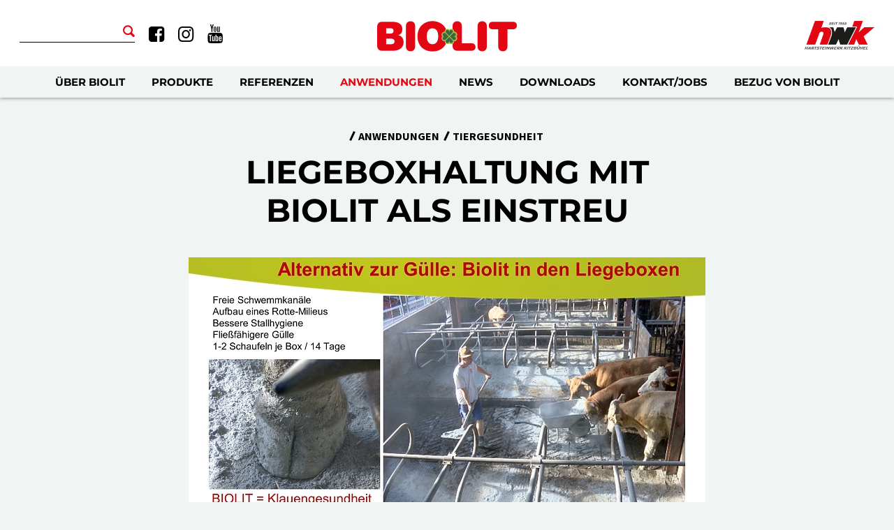

--- FILE ---
content_type: text/html; charset=utf-8
request_url: https://www.biolit-natur.com/de/biolit-als-einstreu-in-liegeboxen.html
body_size: 5343
content:
<!DOCTYPE html>
<html lang="de">
	<head>
		<meta charset="utf-8">
		<title>Biolit als Einstreu in Liegeboxen</title>
		<meta name="viewport" content="width=device-width, initial-scale=1">
		<meta name="description" content="Biolit ist natürliches, feinstvermahlenes Urgesteinsmehl aus Diabas. Es verwittert im Boden, die freigesetzten Mineralien sind Futter für die Bodenlebewesen, verbessern hierüber die Bodenfruchtbarkeit, Humus wird aufgebaut und CO2 gespeichert. Biolit verbessert den Zustand des Grünlands, indem unerwünschte Unkräuter ohne weitere mechanische Bearbeitung oder nachsäen zurückgedrängt werden und der Weißklee-Anteil ohne Nachsaat zunimmt.">
		<meta name="keywords" content="Biolit, Vulkangesteinsmehle, Urgesteinsmehl, Gesteinsmehl, Lavamehl, Diabas, Vulkangesteinmehl, Vulkan, Landwirtschaft, Dünger, Tiere, Obstbau, Weinbau, Ackerbau, Rock flour, Gemüse, Bodenhilfsstoff, HWK">
		<meta name="google-site-verification" content="UQnYN3YspBOyp-yHGrvu24XznYPCzpWfqIo09REAvkM" />
		
		<meta name="robots" content="index, follow">
		<link href="/de/resources/screen.css?ck=638992106931176670" rel="stylesheet">
		<link href="/de/resources/micado.web.dsgvo.cookie_01.css?ck=638992106931176670" rel="stylesheet">
		
			<link href="/de/resources/noanimation.css?ck=638992106931176670" rel="stylesheet">
		
		<style>
    	@font-face {
    font-display: block;
    font-family: "Source Sans Pro";
    font-style: normal;
    font-weight: 300;
    src: local("☺︎"),  
        url("/fonts/source-sans-pro-300.woff2") format("woff2"),
        url("/fonts/source-sans-pro-300.woff") format("woff");
}
@font-face {
    font-display: block;
    font-family: "Source Sans Pro";
    font-style: italic;
    font-weight: 300;
    src: local("☺︎"),  
        url("/fonts/source-sans-pro-300italic.woff2") format("woff2"),
        url("/fonts/source-sans-pro-300italic.woff") format("woff");
}
@font-face {
    font-display: block;
    font-family: "Source Sans Pro";
    font-style: normal;
    font-weight: 700;
    src: local("☺︎"),  
        url("/fonts/source-sans-pro-700.woff2") format("woff2"),
        url("/fonts/source-sans-pro-700.woff") format("woff");
}
@font-face {
    font-display: block;
    font-family: "Source Sans Pro";
    font-style: italic;
    font-weight: 700;
    src: local("☺︎"),  
        url("/fonts/source-sans-pro-700italic.woff2") format("woff2"),
        url("/fonts/source-sans-pro-700italic.woff") format("woff");
}
@font-face {
    font-display: block;
    font-family: "Source Sans Pro";
    font-style: italic;
    font-weight: 400;
    src: local("☺︎"),  
        url("/fonts/source-sans-pro-italic.woff2") format("woff2"),
        url("/fonts/source-sans-pro-italic.woff") format("woff");
}
@font-face {
    font-display: block;
    font-family: "Source Sans Pro";
    font-style: normal;
    font-weight: 400;
    src: local("☺︎"),  
        url("/fonts/source-sans-pro-regular.woff2") format("woff2"),
        url("/fonts/source-sans-pro-regular.woff") format("woff");
}
@font-face {
    font-display: block;
    font-family: "Montserrat";
    font-style: normal;
    font-weight: 300;
    src: local("☺︎"),  
        url("/fonts/montserrat-300.woff2") format("woff2"),
        url("/fonts/montserrat-300.woff") format("woff");
}
@font-face {
    font-display: block;
    font-family: "Montserrat";
    font-style: normal;
    font-weight: 700;
    src: local("☺︎"),  
        url("/fonts/montserrat-700.woff2") format("woff2"),
        url("/fonts/montserrat-700.woff") format("woff");
}
@font-face {
    font-display: block;
    font-family: "Montserrat";
    font-style: normal;
    font-weight: 400;
    src: local("☺︎"),  
        url("/fonts/montserrat-regular.woff2") format("woff2"),
        url("/fonts/montserrat-regular.woff") format("woff");
}
    
		</style>
		
		
		<!--[if lt IE 9]><script src="/de/resources/html5shiv.js?ck=638992106931333079"></script><![endif]-->
		<link rel="apple-touch-icon" sizes="57x57" href="/img/favicon/apple-touch-icon-57x57.png"><link rel="apple-touch-icon" sizes="60x60" href="/img/favicon/apple-touch-icon-60x60.png"><link rel="apple-touch-icon" sizes="72x72" href="/img/favicon/apple-touch-icon-72x72.png"><link rel="apple-touch-icon" sizes="76x76" href="/img/favicon/apple-touch-icon-76x76.png"><link rel="apple-touch-icon" sizes="114x114" href="/img/favicon/apple-touch-icon-114x114.png"><link rel="apple-touch-icon" sizes="120x120" href="/img/favicon/apple-touch-icon-120x120.png"><link rel="apple-touch-icon" sizes="144x144" href="/img/favicon/apple-touch-icon-144x144.png"><link rel="apple-touch-icon" sizes="152x152" href="/img/favicon/apple-touch-icon-152x152.png"><link rel="apple-touch-icon" sizes="180x180" href="/img/favicon/apple-touch-icon-180x180.png"><link rel="icon" type="image/png" href="/img/favicon/favicon-32x32.png" sizes="32x32"><link rel="icon" type="image/png" href="/img/favicon/android-chrome-192x192.png" sizes="192x192"><link rel="icon" type="image/png" href="/img/favicon/favicon-96x96.png" sizes="96x96"><link rel="icon" type="image/png" href="/img/favicon/favicon-16x16.png" sizes="16x16"><link rel="shortcut icon" href="/img/favicon/favicon.ico"><meta name="msapplication-TileColor" content="#da532c"><meta name="msapplication-TileImage" content="/img/favicon/mstile-144x144.png"><meta name="msapplication-config" content="/img/favicon/browserconfig.xml"><meta name="theme-color" content="#ffffff">
		
		<!-- Chatra --><script>(function(d, w, c) {w.ChatraID = 'FHNYmkgTrycfNp7kK';var s = d.createElement('script');w[c] = w[c] || function() {(w[c].q = w[c].q || []).push(arguments);};s.async = true;s.src = 'https://call.chatra.io/chatra.js';if (d.head) d.head.appendChild(s);})(document, window, 'Chatra');</script><!-- /Chatra -->
	</head>
	<body class="preload noanimation">
		<div id="PageWrapper">
			<header id="HeaderWrapper">
				<div class="row1"><div><a class="logo" href="/"><img src="/img/basis/biolit-logo.png" srcset="/img/basis/biolit-logo-hd.png 2x" alt="Bio Lit"></a><form action="/de/suche.html" method="get" enctype="multipart/form-data"><input class="field" type="text" name="keyword"><input class="button" type="submit" value=""></form><ul class="socialMedia"><li class="facebook"><a href="https://www.facebook.com/biolit.vulkangesteinsmehl" target="_blank"></a></li><li class="instagram"><a href="https://www.instagram.com/biolit_vulkangesteinsmehl/" target="_blank"></a></li><li class="youtube"><a href="https://www.youtube.com/channel/UCz2RolSeHosvlLNHKOKy8mA" target="_blank"></a></li></ul><ul class="quickLinks"><!--<li class="contact"><a href="/de/einen-steinwurf-entfernt.html">Kontakt</a></li><li class="jobs"><a href="/de/hart-aber-herzlich.html">Jobs</a></li>--><!--<li class="downloads"><a href="/de/downloads-daten-zum-laden.html">Downloads</a></li>--><li class="link"><a href="http://www.hwk.at" target="_blank"><img src="/img/layout/hartsteinwerk-kitzbuehel.png" srcset="/img/layout/hartsteinwerk-kitzbuehel-hd.png 2x" alt="HWK"></a></li></ul></div></div><div class="row2"><div><p class="mobileTrigger"></p><nav class="desktop"><ul><li class="singleColumn hasItems"><a href="/de/biolit-story.html" title="Über BIOLIT">Über BIOLIT</a><ul><li><a href="/de/biolit-story.html" title="Die Biolit-Story">Die Biolit-Story</a></li>
<li><a href="/de/welche-bedeutung-hat-biolit.html" title="Wozu Biolit?">Wozu Biolit?</a></li>
<li><a href="/de/studien-ueber-biolit-vulkangesteinsmehl.html" title="Studien">Studien</a></li>
<li><a href="/de/biolit-ist-zugelassen-im-oekolandbau.html" title="Zulassung im Ökolandbau">Zulassung im Ökolandbau</a></li>
<li><a href="/de/mehrertraege-duch-biolit.html" title="Ertragssteigerungen">Ertragssteigerungen</a></li>
<li><a href="/de/bioaktive-biolit-mineralien-1.html" title="Wirkung der Mineralien">Wirkung der Mineralien</a></li>
<li><a href="#" title="Milieusteuerung">Milieusteuerung</a></li>
<li><a href="/de/biolit-loest-gebundenen-phosphor-1.html" title="Phosphor lösen">Phosphor lösen</a></li>
<li><a href="/de/chelate-bringen-mineralien-in-bestform.html" title="Chelate">Chelate</a></li>
<li><a href="/de/literaturrecherche-vulkangesteinsmehl.html" title="Literaturrecherche">Literaturrecherche</a></li>
<li><a href="/de/faq-die-haeufigsten-fragen-ueber-biolit.html" title="FAQ">FAQ</a></li>
</ul></li>
<li class="singleColumn hasItems"><a href="/de/biolit-fein-plus-bodenverbesserer-guelleverbesserer.html" title="Produkte">Produkte</a><ul><li><a href="/de/biolit-fein-plus-bodenverbesserer-guelleverbesserer.html" title="BIOLIT FEIN plus">BIOLIT FEIN plus</a></li>
<li><a href="/de/biolit-ultrafein-plus-blattspritzung.html" title="BIOLIT ULTRAFEIN plus">BIOLIT ULTRAFEIN plus</a></li>
<li><a href="/de/sandilit-der-bodenverbesserer.html" title="SANDILIT Vulkansand">SANDILIT Vulkansand</a></li>
</ul></li>
<li class="singleColumn"><a href="/de/referenzen-biolit.html" title="Referenzen">Referenzen</a></li>
<li class="singleColumn hasItems"><a data-selected="true" class="selected" href="/de/garten-tipps.html" title="Anwendungen">Anwendungen</a><ul><li><a href="/de/garten-tipps.html" title="Garten">Garten</a></li>
<li><a href="/de/ackerbau-1.html" title="Ackerbau">Ackerbau</a></li>
<li><a href="/de/biolit-in-die-guelle-einblasen-2.html" title="Gülle und Grünland">Gülle und Grünland</a></li>
<li><a href="/de/biolit-im-kompost.html" title="Kompost">Kompost</a></li>
<li><a href="/de/biolit-in-biogasanlagen-1.html" title="Biogasanlage">Biogasanlage</a></li>
<li><a href="/de/das-kitzbueheler-projekt.html" title="Engerlinge">Engerlinge</a></li>
<li class="active"><a data-selected="true" class="selected" href="/de/tiergesundheit-mit-biolit-vulkangesteinsmehl.html" title="Tiergesundheit">Tiergesundheit</a></li>
<li><a href="/de/schaedlinge-oder-pilze-biolit-hilft.html" title="Schadinsekten">Schadinsekten</a></li>
<li><a href="/de/buchsbaumzuensler-1.html" title="Buchsbaumzünsler">Buchsbaumzünsler</a></li>
<li><a href="/de/weinbau.html" title="Weinbau">Weinbau</a></li>
<li><a href="/de/golfplatz-bodenverbesserung.html" title="Golfplätze">Golfplätze</a></li>
<li><a href="/de/kartoffeln-und-biolit.html" title="Kartoffeln">Kartoffeln</a></li>
<li><a href="/de/oliven-baeume-1.html" title="Olivenbäume">Olivenbäume</a></li>
<li><a href="/de/die-loesung-gegen-den-borkenkaefer.html" title="Forstwirtschaft">Forstwirtschaft</a></li>
<li><a href="/de/biolit-im-hausgarten-1.html" title="Erdbeeren">Erdbeeren</a></li>
<li><a href="/de/teiche.html" title="TEICHE und SEEN">TEICHE und SEEN</a></li>
</ul></li>
<li class="singleColumn hasItems"><a href="/de/hannes-jaenicke-im-einsatz.html" title="News">News</a><ul><li><a href="/de/hannes-jaenicke-im-einsatz.html" title="Welt der Böden">Welt der Böden</a></li>
<li><a href="/de/standsilo-am-hof-geld-sparen.html" title="Standsilo am Hof - Geld sparen">Standsilo am Hof - Geld sparen</a></li>
<li><a href="/de/agrar-forschung.html" title="Agrar &amp; Forschung">Agrar &amp; Forschung</a></li>
</ul></li>
<li class="singleColumn hasItems"><a href="/de/downloads-deutsch.html" title="Downloads">Downloads</a><ul><li><a href="/de/downloads-deutsch.html" title="DEUTSCH">DEUTSCH</a></li>
<li><a href="/de/downloads-nederlande.html" title="NEDERLANDE">NEDERLANDE</a></li>
<li><a href="/de/downloads-english.html" title="ENGLISH">ENGLISH</a></li>
<li><a href="/de/downloads-france.html" title="FRANCE">FRANCE</a></li>
<li><a href="/de/downloads-italiano.html" title="ITALIANO">ITALIANO</a></li>
</ul></li>
<li class="singleColumn hasItems"><a href="/de/wir-freuen-uns-auf-sie.html" title="Kontakt/Jobs">Kontakt/Jobs</a><ul><li><a href="/de/wir-freuen-uns-auf-sie.html" title="Team">Team</a></li>
<li><a href="/de/kontaktformular-kopie-2.html" title="Öffnungszeiten">Öffnungszeiten</a></li>
<li><a href="/de/stellenangebote.html" title="Jobs">Jobs</a></li>
</ul></li>
<li class="singleColumn"><a href="/de/biolit-bezugsquellen.html" title="Bezug von BIOLIT">Bezug von BIOLIT</a></li>
</ul><div class="closeMenu"></div></nav></div></div>
			</header>
			
			<main id="ContentWrapper">
				<section><div class="breadcrumb"><ul><li class="item" itemscope itemtype="http://data-vocabulary.org/Breadcrumb"><a href="/de/garten-tipps.html" target="_top" title="Anwendungen" itemprop="url"><span itemprop="title">Anwendungen</span></a></li>
<li class="item last" itemscope itemtype="http://data-vocabulary.org/Breadcrumb"><a href="/de/tiergesundheit-mit-biolit-vulkangesteinsmehl.html" target="_top" title="Tiergesundheit" itemprop="url" class="selected"><span itemprop="title">Tiergesundheit</span></a></li>
</ul></div><h1 class="cms cmsMargin">Liegeboxhaltung mit Biolit als Einstreu</h1>
<figure class="cmsImage cmsImageWidth cmsMargin"><img src="/media/titelbilder/biolit-als-einstreu-im-stall.jpg" alt="BIOLIT als Einstreu im Stall"><figcaption>BIOLIT FEIN plus als Einstreu im Stall</figcaption></figure>
<div class="cmsImage cmsMargin"><figure class="left"><img src="/media/titelbilder/das-natuerliche-urgesteinsmehl-biolit-als-einstreu-fuer-die-liegebox-im-kuhstall.jpg" alt="Das natürliche Urgesteinsmehl Biolit als Einstreu für die Liegebox im Kuhstall"></figure><p>Die Gabe von Biolit als Einstreu in die Liegeboxen macht die Gülle fließfähiger und der Güllekanal verstopft nicht mehr. <br>Sepp Hanglberger, Naturland-Landwirt im Raum Landshut: "Wir hatten in unserem 50 m Güllekanal früher immer wieder Verstopfungen. Seitdem wir mit Biolit arbeiten, sind Verstopfungen Geschichte."<br><br><br><br><strong>Anwendungsempfehlung:</strong><br>Wir empfehlen 1 kg BIOLIT FEIN plus mit einer Mahlfeinheit von 0,08 mm je GVE und Tag.</p></div>
<h3 class="cms cmsMargin">Franz Grötschl über Rinderhaltung und BIOLIT</h3>
<div class="cmsText cmsMargin"><p>BIOLIT hat ein hohes Puffervermögen, es bindet die Feuchtigkeit und ist zum Einstreuen perfekt! Gleichzeitig bringt es viele Spurennährstoffe, welche extrem förderlich für die Biologie sind!<br>Seitdem wir BIOLIT einsetzen, gingen die Zellzahlen runter und auch Keimprobleme in den Liegeboxen wurden weniger. - September 2022</p></div>
<h3 class="cms cmsMargin">Bilder: Einstreuen von Biolit in die Liegeboxen</h3>
<div class="cmsGallerySlider cmsMargin"><ul><li><figure><a href="/media/zoombilder/biolit-in-der-liegebox1-8.png" title="" rel="contents"><img src="/media/zoombilder/thumbs/biolit-in-der-liegebox1-13.png" alt=""></a></figure></li>
<li><figure><a href="/media/zoombilder/biolit-in-der-liegebox2-6.png" title="" rel="contents"><img src="/media/zoombilder/thumbs/biolit-in-der-liegebox2-11.png" alt=""></a></figure></li>
<li><figure><a href="/media/zoombilder/biolit-in-der-liegebox3-4.png" title="" rel="contents"><img src="/media/zoombilder/thumbs/biolit-in-der-liegebox3-8.png" alt=""></a></figure></li>
<li><figure><a href="/media/zoombilder/biolit-in-der-liegebox4-2.png" title="" rel="contents"><img src="/media/zoombilder/thumbs/biolit-in-der-liegebox4-4.png" alt=""></a></figure></li>
<li><figure><a href="/media/zoombilder/biolit-in-der-liegebox5-2.png" title="" rel="contents"><img src="/media/zoombilder/thumbs/biolit-in-der-liegebox5-3.png" alt=""></a></figure></li>
<li><figure><a href="/media/zoombilder/biolit-in-der-liegebox6.png" title="" rel="contents"><img src="/media/zoombilder/thumbs/biolit-in-der-liegebox6.png" alt=""></a></figure></li>
<li><figure><a href="/media/zoombilder/biolit-in-der-liegebox7.png" title="" rel="contents"><img src="/media/zoombilder/thumbs/biolit-in-der-liegebox7.png" alt=""></a></figure></li>
<li><figure><a href="/media/zoombilder/biolit-in-der-liegebox8.png" title="" rel="contents"><img src="/media/zoombilder/thumbs/biolit-in-der-liegebox8.png" alt=""></a></figure></li>
<li><figure><a href="/media/zoombilder/biolit-in-der-liegebox9.png" title="" rel="contents"><img src="/media/zoombilder/thumbs/biolit-in-der-liegebox9.png" alt=""></a></figure></li>
</ul></div>
<div class="cmsImage cmsMargin"><p><strong>Klauengesundheit</strong><br>Die Mineralien im Biolit verbessern die Klauengesundheit und die aktiven Milchsäurebakterien im Biolit verbessern das mikrobiologische Milieu an den Klauen.</p></div>
<div class="cmsText cmsMargin"><p><strong>Praktikerbericht Christian Prinz, Ratten, Österreich, Steiermark</strong><br>Christian Prinz wendet seit Jahren BIOLIT Vulkangesteinsmehl auf seinem Mutterkuhbetrieb an. Mit den Erträgen auf seinen Wiesen ist er sehr zufrieden. Am Betrieb Prinz wird deshalb regelmäßig Biolit in den Stall eingestreut, wobei der Großteil auf den Übergangsbereich zwischen Liegefläche und Laufgang gegeben wird, damit das Steinmehl sich mit dem Mist verbinden kann. Durch das Streuen im Stall kommen nur mehr geringe Mengen auf einmal in die Güllegrube. Die Schwemmkanäle sind seitdem frei, die Gülle ist so flüssig, daß sich Wasserzugaben meist erübrigen. Außerdem wird bei jedem Ausmisten Biolit auf den Misthaufen gestreut, so daß dieser regelmäßig mit Biolit geimpft wird und die mikrobielle Aktivität gefördert wird. </p></div>
<div class="scrollTop cmsMargin"><a href="javascript:void(0);">Nach oben</a></div></section><div class="slogan"><div><h3>BIO-LIT macht Boden fit.</h3></div></div>
			</main>
			<footer id="FooterWrapper">
				<div class="row1"><div><div class="column1"><p>Auszeichnungen</p><ul><li class="award1"><img src="/img/layout/staatliche-auszeichnung.png" srcset="/img/layout/staatliche-auszeichnung-hd.png 2x" alt="Staatliche Auszeichnung"></li><li class="award2"><img src="/img/layout/tiroler-landesauszeichnung.png" srcset="/img/layout/tiroler-landesauszeichnung-hd.png 2x" alt="Tiroler Landesauszeichnung"></li></ul></div><div class="column2"><div class="contact"><p class="headline">Adresse</p><p class="address">Hartsteinwerk Kitzbühel GesmbH<br>
Franz-Cervinka-Weg 3<br>
6372 Oberndorf in Tirol<br>
Tel: <a href="tel:+4353566433360">05356 64333-60</a><br>
<a class="email" href="mailto:info@biolit-natur.com">info@biolit-natur.com</a></p></div><!-- <div class="consultation"><p class="headline">Biolit Fachberatung</p><p class="address">Tel Österreich: <a href="tel:+4353566433339">05356 64333-39</a><br>
<a class="email" href="mailto:fachberatung@biolit-natur.com">fachberatung@biolit-natur.com</a></p></div> --><ul class="metamenu"><li><a href="/de/impressum-1.html">Informationen</a><ul><li><a href="/de/impressum-1.html">Impressum</a></li>
<li><a href="/de/allgemeine-geschaeftsbedingungen-fuer-biolit-diabas-urgesteinsmehl.html">AGB</a></li>
<li><a href="https://www.hwk.at/de/informationen-ueber-cookies-und-datenschutz.html" target="_blank">Datenschutzerklärung</a></li>
<li><a href="#cookiesettings">Cookie Einstellungen</a></li>
</ul></li>
</ul></div></div></div><div class="row2"><div><p>© Hartsteinwerk Kitzbühel GesmbH 2018</p><ul class="socialMedia"><li class="youtube"><a href="https://www.youtube.com/channel/UCz2RolSeHosvlLNHKOKy8mA" target="_blank"></a></li><li class="facebook"><a href="https://www.facebook.com/biolit.vulkangesteinsmehl" target="_blank"></a></li><li class="instagram"><a href="https://www.instagram.com/biolit_vulkangesteinsmehl/" target="_blank"></a></li></ul></div></div>
			</footer>
		</div>
		<script src="//ajax.googleapis.com/ajax/libs/jquery/1.11.3/jquery.min.js"></script>
		<script src="/de/resources/micado.js?ck=638992106931176670"></script>
		<script>$.getScript("/de/resources/micado.web.dsgvo.cookie_01.js?ck=638992106931176670")</script>
	</body>
</html>

--- FILE ---
content_type: text/css; charset=utf-8
request_url: https://www.biolit-natur.com/de/resources/screen.css?ck=638992106931176670
body_size: 11745
content:
html, body, div, span, h1, h2, h3, h4, h5, h6, a, p, em, strong, b, u, i, img, form, label, ul, ol, li, iframe, table, tbody, thead, tr, th, td,object, blockquote, pre, abbr, address, cite, code, del, dfn, ins, kbd,q, s, samp, small, sub, sup, var, dl, dt, dd, fieldset, legend, caption,article, aside, canvas, details, embed, figure, figcaption, footer, header, hgroup, menu, nav, output, ruby, section, summary, time, mark, audio, video {border: 0 none;margin: 0;padding: 0;vertical-align: baseline;}article, aside, details, figcaption, figure, footer, header, hgroup, main, menu, nav, section {display: block;}h1, h2, h3, h4, h5, h6 {line-height: 1.2;}blockquote, q {quotes: none;}blockquote:before, blockquote:after,q:before, q:after {content: '';content: none;}table {border-collapse: collapse;border-spacing: 0;}input::-moz-focus-inner { border: 0;padding: 0;}html, body {height: 100%;}body {background: #F0F4F2;color: #000000;font: normal 16px/1.6 'Source Sans Pro', sans-serif;-webkit-text-size-adjust: none;}body > #PageWrapper {min-height: 100%;padding: 0 0 180px 0;position: relative;}a {color: #000000;font-weight: bold;text-decoration: none;}a:hover {color: #E40514;}input, textarea, select, button {border: 1px solid #CFCFCF;border-radius: 0;color: inherit;font-family: inherit;font-size: inherit;font-weight: inherit;}input[type='submit'] {-webkit-appearance: none;}input::-ms-clear {display: none;}input[type="text"]:disabled {    background: inherit;} ol, ul {list-style: none;}.cmsMargin {margin: 40px 0;}*, *:before, *:after {-moz-box-sizing: border-box; -webkit-box-sizing: border-box; box-sizing: border-box;}.preload * {-webkit-transition: none !important;-moz-transition: none !important;-ms-transition: none !important;-o-transition: none !important;}.wmWrapper {position: relative;}.wmMargin {margin-top: 60px;margin-bottom: 60px;}.wmPadding {padding-left: 15px;padding-right: 15px;}.wmMaxWidth {margin-left: auto;margin-right: auto;max-width: 1254px;}.wmClear:after {clear: both;content: "";display: block;}@media all and (max-width: 600px){body {font-size: 14px;}}@font-face {font-family: 'fontello';src: url('/img/webfonts/fontello.eot?24989900');src: url('/img/webfonts/fontello.eot?24989900#iefix') format('embedded-opentype'),url('/img/webfonts/fontello.woff?24989900') format('woff'),url('/img/webfonts/fontello.ttf?24989900') format('truetype'),url('/img/webfonts/fontello.svg?24989900#fontello') format('svg');font-weight: normal;font-style: normal;}#HeaderWrapper {left: 0;position: fixed;top: 0;width: 100%;z-index: 4;-webkit-transition: all 300ms ease-out;-moz-transition: all 300ms ease-out;-ms-transition: all 300ms ease-out;-o-transition: all 300ms ease-out;transition: all 300ms ease-out;}#HeaderWrapper.fixed {box-shadow: 0 0 6px rgba(0, 0, 0, 0.5);}#HeaderWrapper.mobile {position: absolute;}#HeaderWrapper > .row1 {background: #FFFFFF;height: 95px;}#HeaderWrapper > .row1 > div {height: 100%;margin: 0 auto;max-width: 1254px;padding: 0 15px;position: relative;}#HeaderWrapper > .row2 {background: #F0F4F2;height: 45px;}#HeaderWrapper > .row2 > div {height: 100%;margin: 0 auto;max-width: 1254px;padding: 0 15px;position: relative;}#HeaderWrapper > .row1 > div > a {left: 50%;margin: 0 0 0 -100px;position: absolute;top: 29.5px;width: 200px;z-index: 2;}#HeaderWrapper > .row1 > div > a > img {display: block;width: 100%;}#HeaderWrapper > .row1 > div > .socialMedia {position: absolute;top: 29px;left: 180px;}#HeaderWrapper > .row1 > div > .socialMedia > li {display: inline-block;margin-left: 20px;}#HeaderWrapper > .row1 > div > .socialMedia > li > a:hover {background: #FFFFFF;color: #4C4C4C;}#HeaderWrapper > .row1 > div > .socialMedia > li > a:before {font-family: 'fontello';font-size: 26px;font-weight: normal;}#HeaderWrapper > .row1 > div > .socialMedia > li.youtube > a:before {content: '\E83A';}#HeaderWrapper > .row1 > div > .socialMedia > li.facebook > a:before {content: '\F308';}#HeaderWrapper > .row1 > div > .socialMedia > li.instagram > a:before {content: '\F16D';}@media all and (max-width: 1110px){#HeaderWrapper > .row1 > div > .socialMedia {top: 24px;left: 32px;}}@media all and (max-width: 900px){#HeaderWrapper > .row1 {height: 76px;}#HeaderWrapper > .row1 > div > .socialMedia {display: none;}#HeaderWrapper > .row2 {height: 0;}#HeaderWrapper > .row1 > div > a {margin-left: -53.5px;top: 26px;width: 107px;}}ul.quickLinks {float: right;margin: 34px 0 0;}ul.quickLinks:after {clear: both;content: "";display: block;}ul.quickLinks > li {float: left;}ul.quickLinks .link {margin: -4px 0 0 27px;}ul.quickLinks .link > a > img {    display: block;    width: 100px;}ul.quickLinks .imagelink > a > img {display: block;width: 100px;}ul.quickLinks > li.contact > a:before {content: '\E83D';}ul.quickLinks > li.jobs > a:before {content: '\E83E';top: 0;}ul.quickLinks > li.downloads > a:before {content: '\E83F';}@media all and (max-width: 1240px){ul.quickLinks > li.downloads {display: none;}}@media all and (max-width: 980px){ul.quickLinks > li {margin-left: 10px;}}@media all and (max-width: 900px){ul.quickLinks {display: none;}}#HeaderWrapper > .row1 > div > form {height: 25px;left: 15px;position: absolute;top: 35px;width: 165px;z-index: 2;}#HeaderWrapper > .row1 > div > form:after {color: #E30613;content: '\E846';font-family: 'fontello';font-size: 17px;line-height: 20px;position: absolute;right: 0;top: 0;z-index: 1;}#HeaderWrapper > .row1 > div > form > .field {background: none;border: 0 none;border-bottom: 1px solid #000000;height: 25px;line-height: 25px;padding: 0 25px 0 0;width: 165px;}#HeaderWrapper > .row1 > div > form > .button {background: none;border: 0 none;cursor: pointer;height: 20px;position: absolute;right: 0;top: 0;width: 20px;z-index: 2;}@media all and (max-width: 1110px){#HeaderWrapper > .row1 > div > form {bottom: 31px;height: 22px;width: 17px;}#HeaderWrapper > .row1 > div > form > .field {display: none;}}@media all and (max-width: 900px){#HeaderWrapper > .row1 > div > form {display: none;}}#GalleryWrapper {overflow: hidden;padding: 140px 0 0;position: relative;width: 100%;z-index: 2;}#GalleryWrapper > .animation {height: 500px;}@media all and (max-width: 900px){#GalleryWrapper {padding-top: 76px;}}#ContentWrapper {background: #F0F4F2;overflow: hidden;padding: 0 12px;position: relative;width: 100%;z-index: 3;}#ContentWrapper > section {background: #F0F4F2;margin: 0 auto;max-width: 780px;padding: 1px 20px;position: relative;}@media all and (max-width: 600px){#ContentWrapper > section {padding-left: 30px;padding-right: 30px;}}.breadcrumb {margin: 36.5px 0 -29px;}.breadcrumb > ul {text-align: center;}.breadcrumb > ul > li {display: inline-block;margin: 0 6px 0 0;}.breadcrumb > ul > li.last {margin-right: 0;}.breadcrumb > ul > li > a {color: #000000;font-weight: bold;padding: 0 0 0 10px;position: relative;text-transform: uppercase;-webkit-transition: color 300ms ease;-moz-transition: color 300ms ease;-ms-transition: color 300ms ease;-o-transition: color 300ms ease;transition: color 300ms ease;}.breadcrumb > ul > li > a:hover {color: #E30613;}.breadcrumb > ul > li > a:before {background: #000000;content: "";height: 14px;left: 0;position: absolute;top: 3px;-moz-transform: rotate(25deg);-webkit-transform: rotate(25deg);-o-transform: rotate(25deg);-ms-transform: rotate(25deg);transform: rotate(25deg);-webkit-transition: background 300ms ease;-moz-transition: background 300ms ease;-ms-transition: background 300ms ease;-o-transition: background 300ms ease;transition: background 300ms ease;width: 3px;}.breadcrumb > ul > li > a:hover:before {background: #E30613;;}@media all and (max-width: 600px){.breadcrumb {margin-top: 20px;}.breadcrumb > ul {text-align: left;}}#ContentWrapper > .slogan {background: #E10F21;margin-left: -12px;margin-right: -12px;}#ContentWrapper > .slogan > div {margin: 0 auto;max-width: 1230px;padding: 72px 15px;}#ContentWrapper > .slogan > div > h3 {color: #FFFFFF;font-family: 'Montserrat', sans-serif;font-size: 48px;line-height: 1;text-align: center;}@media all and (max-width: 600px){#ContentWrapper > .slogan > div {padding-bottom: 37px;padding-top: 37px;}#ContentWrapper > .slogan > div > h3 {font-size: 28px;}}#ContentWrapper > .introSlider {background: #FFFFFF;margin: 0 auto;max-width: 740px;position: relative;}#ContentWrapper > .introSlider article {border-bottom: 1px solid #000000;padding: 56px 12.567567567567568% 45px 18.918918918918919%; }#ContentWrapper > .introSlider article:after {clear: both;content: "";display: block;}#ContentWrapper > .introSlider article > h2 {display: none;}#ContentWrapper > .introSlider article > a.title {display: block;font-family: 'Montserrat', sans-serif;font-size: 46px;font-weight: bold;line-height: 1;text-transform: uppercase;}#ContentWrapper > .introSlider article > a.title > strong {color: #E30613;}#ContentWrapper > .introSlider article > a.button {color: #000000;display: block;float: right;font-family: 'Montserrat', sans-serif;font-size: 15px;font-weight: bold;line-height: 29px;margin: 32px 0 0;padding: 0 57px 0 0;position: relative;text-transform: uppercase;-webkit-transition: color 300ms ease;-moz-transition: color 300ms ease;-ms-transition: color 300ms ease;-o-transition: color 300ms ease;transition: color 300ms ease;}#ContentWrapper > .introSlider article > a.button:before {content: '\E841';font-family: 'fontello';font-size: 12px;position: absolute;right: 7px;top: 0;-webkit-transition: color 300ms ease;-moz-transition: color 300ms ease;-ms-transition: color 300ms ease;-o-transition: color 300ms ease;transition: color 300ms ease;}#ContentWrapper > .introSlider article > a.button:after {border: 3px solid #000000;border-radius: 50%;content: "";height: 29px;position: absolute;right: 0;top: 0;-webkit-transition: border 300ms ease;-moz-transition: border 300ms ease;-ms-transition: border 300ms ease;-o-transition: border 300ms ease;transition: border 300ms ease;width: 29px;z-index: 1;}#ContentWrapper > .introSlider article > a.button:hover {color: #E30613;}#ContentWrapper > .introSlider article > a.button:hover:before {color: #E30613;}#ContentWrapper > .introSlider article > a.button:hover:after {border: 3px solid #E30613;}#ContentWrapper > .introSlider .owl-controls {margin: 31px 0 0;}#ContentWrapper > .introSlider .owl-pagination > .owl-page {margin: 0 30px;}#ContentWrapper > .introSlider .owl-pagination > .owl-page > span {background: none !important;border-radius: 0 !important;font-family: 'Montserrat', sans-serif;font-weight: bold;height: auto !important;margin: 0 !important;-webkit-transition: color 500ms ease;-moz-transition: color 500ms ease;-ms-transition: color 500ms ease;-o-transition: color 500ms ease;transition: color 500ms ease;width: auto !important;}#ContentWrapper > .introSlider .owl-pagination > .owl-page:hover > span {color: #E30613;}#ContentWrapper > .introSlider .owl-pagination > .owl-page.active > span {border-bottom: 2px solid #E30613;color: #E30613;}@media all and (max-width: 764px){#ContentWrapper > .introSlider article {padding: 26px 34px 34px;}}@media all and (max-width: 600px){#ContentWrapper > .introSlider article > a.title {font-size: 32px;}#ContentWrapper > .introSlider article > a.button {float: left;margin-top: 25px;}#ContentWrapper > .introSlider .owl-controls {margin-top: 11px;}#ContentWrapper > .introSlider .owl-pagination > .owl-page {margin-left: 15px;margin-right: 15px;}}.scrollTop {text-align: center;}.scrollTop > a {color: #000000;display: inline-block;font-family: 'Montserrat', sans-serif;font-size: 15px;font-weight: bold;line-height: 29px;margin: 32px 0 0;padding: 0 57px 0 0;position: relative;text-transform: uppercase;-webkit-transition: color 300ms ease;-moz-transition: color 300ms ease;-ms-transition: color 300ms ease;-o-transition: color 300ms ease;transition: color 300ms ease;}.scrollTop > a:before {content: '\E841';font-family: 'fontello';font-size: 12px;position: absolute;right: -3px;top: 10px;-moz-transform: rotate(-90deg);-webkit-transform: rotate(-90deg);-o-transform: rotate(-90deg);-ms-transform: rotate(-90deg);transform: rotate(-90deg);-webkit-transition: color 300ms ease;-moz-transition: color 300ms ease;-ms-transition: color 300ms ease;-o-transition: color 300ms ease;transition: color 300ms ease;}.scrollTop > a:after {border: 3px solid #000000;border-radius: 50%;content: "";height: 29px;position: absolute;right: 0;top: 0;-webkit-transition: border 300ms ease;-moz-transition: border 300ms ease;-ms-transition: border 300ms ease;-o-transition: border 300ms ease;transition: border 300ms ease;width: 29px;z-index: 1;}.scrollTop > a:hover {color: #E30613;}.scrollTop > a:hover:before {color: #E30613;}.scrollTop > a:hover:after {border: 3px solid #E30613;}#FooterWrapper {bottom: 0;min-height: 400px;overflow: hidden;position: absolute;width: 100%;z-index: 1;}#FooterWrapper > .row1 {background: #FFFFFF;min-height: 300px;}#FooterWrapper > .row1 > div {margin: 0 auto;max-width: 1230px;padding: 0 15px;position: relative;}#FooterWrapper > .row1 > div:after {clear: both;content: "";display: block;}#FooterWrapper > .row1 > div > .column1 {float: left;min-height: 300px;padding: 45px 0 51px;width: 31.25%; }#FooterWrapper > .row1 > div > .column2 {background: #EEEEEE;float: left;min-height: 300px;padding: 45px 0 51px 7.5%;position: relative;width: 68.75%; z-index: 1;}#FooterWrapper > .row1 > div > .column2:before {background: #EEEEEE;content: "";height: 100%;position: absolute;right: -2000px;top: 0;width: 2000px;z-index: -1;}#FooterWrapper > .row1 > div > .column2:after {clear: both;content: "";display: block;}#FooterWrapper > .row2 {background: #4C4C4C;}#FooterWrapper > .row2 > div {margin: 0 auto;max-width: 1230px;padding: 0 15px;position: relative;}#FooterWrapper > .row2 > div:after {clear: both;content: "";display: block;}#FooterWrapper > .row2 > div > p {color: #FFFFFF;float: left;font-size: 15px;padding: 39px 0 37px;text-align: center;}@media all and (max-width: 820px){#FooterWrapper > .row1 > div > .column1 {float: none;margin: 0 auto;min-height: 0;width: 270px;}#FooterWrapper > .row1 > div > .column2 {float: none;padding-left: 0;width: 100%;}#FooterWrapper > .row1 > div > .column2:before {left: -2000px;right: auto;width: 4000px;}}@media all and (max-width: 500px){#FooterWrapper > .row2 > div > p {float: none;padding-bottom: 0;}}#FooterWrapper > .row1 > div > .column1 > p {font-family: 'Montserrat', sans-serif;font-size: 15px;font-weight: bold;margin: 0 0 31px;padding: 0 0 16px;position: relative;text-transform: uppercase;}#FooterWrapper > .row1 > div > .column1 > p:after {background: #000000;bottom: 0;content: "";height: 1px;left: 0;position: absolute;width: 61px;}#FooterWrapper > .row1 > div > .column1 > ul:after {clear: both;content: "";display: block;}#FooterWrapper > .row1 > div > .column1 > ul > li {float: left;}#FooterWrapper > .row1 > div > .column1 > ul > li.award1 {max-width: 113px;width: 30.133333333333333%; }#FooterWrapper > .row1 > div > .column1 > ul > li.award2 {margin: 7px 0 0 12.800000000000001%; max-width: 109px;width: 29.066666666666666%; }#FooterWrapper > .row1 > div > .column1 > ul > li > img {display: block;width: 100%;}@media all and (max-width: 820px){#FooterWrapper > .row1 > div > .column1 > ul > li.award1 {width: 113px;}#FooterWrapper > .row1 > div > .column1 > ul > li.award2 {margin-left: 48px;width: 109px;}}#FooterWrapper > .row1 > div > .column2 > .contact,#FooterWrapper > .row1 > div > .column2 > .consultation {float: left;margin: 0 10.204081632653061% 0 0; width: 26.394557823129251%; }#FooterWrapper > .row1 > div > .column2 > .contact > p.headline,#FooterWrapper > .row1 > div > .column2 > .consultation > p.headline {font-family: 'Montserrat', sans-serif;font-size: 15px;font-weight: bold;margin: 0 0 42px;padding: 0 0 16px;position: relative;text-transform: uppercase;}#FooterWrapper > .row1 > div > .column2 > .contact > p.headline:after,#FooterWrapper > .row1 > div > .column2 > .consultation > p.headline:after {background: #000000;bottom: 0;content: "";height: 1px;left: 0;position: absolute;width: 61px;}#FooterWrapper > .row1 > div > .column2 > .contact > p.address,#FooterWrapper > .row1 > div > .column2 > .consultation > p.address {color: #575757;font-size: 13px;}#FooterWrapper > .row1 > div > .column2 > .contact > p.address > a,#FooterWrapper > .row1 > div > .column2 > .consultation > p.address > a {-webkit-transition: color 300ms ease;-moz-transition: color 300ms ease;-ms-transition: color 300ms ease;-o-transition: color 300ms ease;transition: color 300ms ease;}#FooterWrapper > .row1 > div > .column2 > .contact > p.address > a:hover,#FooterWrapper > .row1 > div > .column2 > .consultation > p.address > a:hover {color: #E40514;}#FooterWrapper > .row1 > div > .column2 > .contact > p.address > a.email,#FooterWrapper > .row1 > div > .column2 > .consultation > p.address > a.email {color: #E40514;text-decoration: underline;}@media all and (max-width: 820px){#FooterWrapper > .row1 > div > .column2 > .contact,#FooterWrapper > .row1 > div > .column2 > .consultation {float: none;margin-bottom: 58px;margin-right: 0;text-align: center;width: 100%;}#FooterWrapper > .row1 > div > .column2 > .contact > p.headline:after,#FooterWrapper > .row1 > div > .column2 > .consultation > p.headline:after {margin-left: -30.5px;left: 50%;}}#FooterWrapper > .row2 > div > .socialMedia {float: right;margin: 27px 0 0;}#FooterWrapper > .row2 > div > .socialMedia:after {clear: both;content: "";display: block;}#FooterWrapper > .row2 > div > .socialMedia > li {float: left;margin: 0 10px 0 0;}#FooterWrapper > .row2 > div > .socialMedia > li:last-child {margin-right: 0;}#FooterWrapper > .row2 > div > .socialMedia > li > a {border: 1px solid #FFFFFF;border-radius: 5px;color: #FFFFFF;display: block;height: 45px;line-height: 43px;text-align: center;-webkit-transition: background 300ms ease, color 300ms ease;-moz-transition: background 300ms ease, color 300ms ease;-ms-transition: background 300ms ease, color 300ms ease;-o-transition: background 300ms ease, color 300ms ease;transition: background 300ms ease, color 300ms ease;width: 45px;}#FooterWrapper > .row2 > div > .socialMedia > li > a:hover {background: #FFFFFF;color: #4C4C4C;}#FooterWrapper > .row2 > div > .socialMedia > li > a:before {font-family: 'fontello';font-size: 26px;font-weight: normal;}#FooterWrapper > .row2 > div > .socialMedia > li.youtube > a:before {content: '\E83A';}#FooterWrapper > .row2 > div > .socialMedia > li.facebook > a:before {content: '\F308';}#FooterWrapper > .row2 > div > .socialMedia > li.instagram > a:before {content: '\F16D';}@media all and (max-width: 500px){#FooterWrapper > .row2 > div > .socialMedia {float: none;padding-bottom: 45px;text-align: center;}#FooterWrapper > .row2 > div > .socialMedia > li {display: inline-block;float: none;}}h1 {font-family: 'Montserrat', sans-serif;font-size: 46px;font-weight: bold;text-align: center;text-transform: uppercase;}h1 > strong {color: #E30613;}h2 {color: #E30613;font-family: 'Montserrat', sans-serif;font-size: 30px;font-weight: bold;text-transform: uppercase;}h3 {font-family: 'Montserrat', sans-serif;font-size: 24px;font-weight: bold;text-transform: uppercase;}h2.cms + h3.cms {font-weight: normal;margin-top: -36px;}h3.cms + * {margin-top: -20px;}@media all and (max-width: 600px){h1 {font-size: 32px;text-align: left;}h2 {font-size: 20px;}h3 {font-size: 18px;}}@media all and (max-width: 450px){h1 {font-size: 26px;}}@media all and (max-width: 350px){h1 {hyphens: auto;}}.cmsText {font-style: italic;}.cmsList > h2 {color: #000000;margin: 0 0 20px 0;}.cmsList > ul > li:before {color: #E30613;content: '\E818';font-family: 'fontello';font-weight: normal;left: 0;position: absolute;}.cmsList > ul > li {font-weight: bold;font-style: italic;margin: 11px 0;padding: 0 0 0 22px;position: relative;}.cmsList2Columns > ul > li {float: left;width: 50%;}.cmsList2Columns > ul > li:nth-child(2n+1) {padding-right: 20px;}.cmsList2Columns > ul > li:nth-child(2n) + li {clear: left;}.cmsList2Columns:after {clear: both;content: "";display: block;}@media all and (max-width: 750px){.cmsList2Columns > ul > li {clear: none !important;padding-right: 0 !important;width: 100%;}}.cmsImage:after {clear: both;content: "";display: block;}.cmsImage > .left {float: left;margin: 7px 40px 10px 0;max-width: 50%;}.cmsImage > .right {float: right;margin: 7px 0 10px 40px;max-width: 50%;}.cmsImage img {display: block;width: 100%;}.cmsImage figcaption {font-size: 14px;font-style: italic;line-height: 1.5;margin: 8px 0 0 0;}.cmsImage p {font-style: italic;}@media all and (max-width: 750px){.cmsImage > .left,.cmsImage > .right {float: none;margin: 0 0 10px 0;max-width: none;}}.cmsGallery:after {clear: both;content: "";display: block;}.cmsGallery li {cursor: pointer;float: left;margin: 0 5.405405405405405% 5.405405405405405% 0; position: relative;width: 47.297297297297298%; }.cmsGallery li:nth-child(2n) {margin-right: 0;}.cmsGallery li:nth-child(2n) + li {clear: left;}.cmsGallery li > figure {overflow: hidden;position: relative;}.cmsGallery li > figure > a:before {color: #FFFFFF;content: "\E836";font-family: "fontello";font-size: 26px;font-weight: normal;left: 50%;line-height: 1;margin: -16px 0 0 -16px;opacity: 0;position: absolute;top: 50%;z-index: 3;-webkit-transition: all 500ms ease;-moz-transition: all 500ms ease;-ms-transition: all 500ms ease;-o-transition: all 500ms ease;transition: all 500ms ease;}.cmsGallery li:hover > figure > a:before {opacity: 1;-moz-transform: scale(1.2);-webkit-transform: scale(1.2);-o-transform: scale(1.2);-ms-transform: scale(1.2);transform: scale(1.2);}.cmsGallery li > figure > a {display: block;position: relative;}.cmsGallery li > figure > a:after {background: rgba(228, 5, 20, 0.5);box-shadow: 0 0 5px 3px rgba(0, 0, 0, 0.1) inset;content: "";display: block;height: 100%;left: 0;opacity: 0;position: absolute;top: 0;width: 100%;z-index: 1;-webkit-transition: all 500ms ease;-moz-transition: all 500ms ease;-ms-transition: all 500ms ease;-o-transition: all 500ms ease;transition: all 500ms ease;}.cmsGallery li:hover > figure a:after {opacity: 1;}.cmsGallery li > figure > a > img {display: block;position: relative;width: 100%;-webkit-transition: all 500ms ease;-moz-transition: all 500ms ease;-ms-transition: all 500ms ease;-o-transition: all 500ms ease;transition: all 500ms ease;}.cmsGallery li:hover > figure > a > img {-moz-transform: scale(1.15);-webkit-transform: scale(1.15);-o-transform: scale(1.15);-ms-transform: scale(1.15);transform: scale(1.15);}.cmsGallery > li > figure > figcaption {background: #FFFFFF;bottom: 20px;display: table;font-style: italic;left: 20px;line-height: 1.4;padding: 5px 13px;position: absolute;right: 20px;z-index: 2;-webkit-transition: all 500ms ease;-moz-transition: all 500ms ease;-ms-transition: all 500ms ease;-o-transition: all 500ms ease;transition: all 500ms ease;-moz-transform: translateX(0) translateY(100px);-webkit-transform: translateX(0) translateY(100px);-o-transform: translateX(0) translateY(100px);-ms-transform: translateX(0) translateY(100px);transform: translateX(0) translateY(100px);}.cmsGallery li:hover > figure > figcaption {-moz-transform: translateX(0) translateY(0px);-webkit-transform: translateX(0) translateY(0px);-o-transform: translateX(0) translateY(0px);-ms-transform: translateX(0) translateY(0px);transform: translateX(0) translateY(0px);}.fancybox-wrap .fancydownload:before {content: '\E801';font-family: 'fontello';font-size: 18px;font-weight: normal;margin: 0 10px 0 0;}.fancybox-wrap .fancydownload {background: #000000;border-radius: 4px;color: #FFFFFF;cursor: pointer;font-size: 14px;padding: 5px;position: relative;text-align: center;text-transform: uppercase;z-index: 1;}.cmsGalleryContact li > figure > figcaption {background: #EEEEEE;bottom: auto;display: block;font-style: normal;left: auto;padding: 10px 15px;position: relative;right: auto;-moz-transform: translateX(0) translateY(0);-webkit-transform: translateX(0) translateY(0);-o-transform: translateX(0) translateY(0);-ms-transform: translateX(0) translateY(0);transform: translateX(0) translateY(0);}@media all and (max-width: 600px){.cmsGallery + * {margin-top: auto;}.cmsGallery li {clear: both !important;float: none !important;margin: 0 0 20px 0 !important;width: 100% !important;}}.cmsGalleryContact:after {clear: both;content: "";display: block;}.cmsGalleryContact li {float: left;margin: 0 5.405405405405405% 5.405405405405405% 0; position: relative;width: 47.297297297297298%; }.cmsGalleryContact li:nth-child(2n) {margin-right: 0;}.cmsGalleryContact li:nth-child(2n) + li {clear: left;}.cmsGalleryContact li > figure {overflow: hidden;position: relative;}.cmsGalleryContact li > figure > a:before {color: #FFFFFF;content: "\E836";font-family: "fontello";font-size: 26px;font-weight: normal;left: 50%;line-height: 1;margin: -16px 0 0 -16px;opacity: 0;position: absolute;top: 50%;z-index: 3;-webkit-transition: all 500ms ease;-moz-transition: all 500ms ease;-ms-transition: all 500ms ease;-o-transition: all 500ms ease;transition: all 500ms ease;}.cmsGalleryContact li:hover > figure > a:before {opacity: 1;-moz-transform: scale(1.2);-webkit-transform: scale(1.2);-o-transform: scale(1.2);-ms-transform: scale(1.2);transform: scale(1.2);}.cmsGalleryContact li > figure > a {display: block;position: relative;}.cmsGalleryContact li > figure > a:after {background: rgba(228, 5, 20, 0.5);box-shadow: 0 0 5px 3px rgba(0, 0, 0, 0.1) inset;content: "";display: block;height: 100%;left: 0;opacity: 0;position: absolute;top: 0;width: 100%;z-index: 1;-webkit-transition: all 500ms ease;-moz-transition: all 500ms ease;-ms-transition: all 500ms ease;-o-transition: all 500ms ease;transition: all 500ms ease;}.cmsGalleryContact li:hover > figure a:after {opacity: 1;}.cmsGalleryContact li > figure > a > img {display: block;position: relative;width: 100%;-webkit-transition: all 500ms ease;-moz-transition: all 500ms ease;-ms-transition: all 500ms ease;-o-transition: all 500ms ease;transition: all 500ms ease;}.cmsGalleryContact li:hover > figure > a > img {-moz-transform: scale(1.15);-webkit-transform: scale(1.15);-o-transform: scale(1.15);-ms-transform: scale(1.15);transform: scale(1.15);}.cmsGalleryContact li > figure > figcaption {background: #EEEEEE;display: block;font-style: normal;padding: 10px 15px;position: relative;}@media all and (max-width: 600px){.cmsGalleryContact + * {margin-top: auto;}.cmsGalleryContact li {clear: both !important;float: none !important;margin: 0 0 20px 0 !important;width: 100% !important;}}.cmsGallerySlider > ul li > figure {overflow: hidden;position: relative;}.cmsGallerySlider > ul li > figure > a:before {color: #FFFFFF;content: '\E836';font-family: 'fontello';font-size: 26px;font-weight: normal;left: 50%;line-height: 1;margin: -16px 0 0 -16px;opacity: 0;position: absolute;top: 50%;-webkit-transition: all 500ms ease;-moz-transition: all 500ms ease;-ms-transition: all 500ms ease;-o-transition: all 500ms ease;transition: all 500ms ease;z-index: 3;}.cmsGallerySlider > ul li:hover > figure > a:before {opacity: 1;-moz-transform: scale(1.2);-webkit-transform: scale(1.2);-o-transform: scale(1.2);-ms-transform: scale(1.2);transform: scale(1.2);}.cmsGallerySlider > ul li > figure > a {display: block;position: relative;}.cmsGallerySlider > ul li > figure > a:after {background: rgba(228, 5, 20, 0.5);box-shadow: 0 0 5px 3px rgba(0, 0, 0, 0.1) inset;content: "";display: block;height: 100%;left: 0;opacity: 0;position: absolute;top: 0;-webkit-transition: all 500ms ease;-moz-transition: all 500ms ease;-ms-transition: all 500ms ease;-o-transition: all 500ms ease;transition: all 500ms ease;width: 100%;z-index: 1;}.cmsGallerySlider > ul li:hover > figure a:after {opacity: 1;}.cmsGallerySlider > ul li > figure > a > img {display: block;position: relative;width: 100%;-webkit-transition: all 500ms ease;-moz-transition: all 500ms ease;-ms-transition: all 500ms ease;-o-transition: all 500ms ease;transition: all 500ms ease;}.cmsGallerySlider > ul li:hover > figure > a > img {-moz-transform: scale(1.15);-webkit-transform: scale(1.15);-o-transform: scale(1.15);-ms-transform: scale(1.15);transform: scale(1.15);}.cmsGallerySlider > ul li > figure > figcaption {background: #FFFFFF;bottom: 20px;display: table;font-style: italic;left: 20px;line-height: 1.4;padding: 5px 13px;position: absolute;right: 20px;-webkit-transition: all 500ms ease;-moz-transition: all 500ms ease;-ms-transition: all 500ms ease;-o-transition: all 500ms ease;transition: all 500ms ease;-moz-transform: translateX(0) translateY(100px);-webkit-transform: translateX(0) translateY(100px);-o-transform: translateX(0) translateY(100px);-ms-transform: translateX(0) translateY(100px);transform: translateX(0) translateY(100px);z-index: 2;}.cmsGallerySlider > ul li:hover > figure > figcaption {-moz-transform: translateX(0) translateY(0px);-webkit-transform: translateX(0) translateY(0px);-o-transform: translateX(0) translateY(0px);-ms-transform: translateX(0) translateY(0px);transform: translateX(0) translateY(0px);}.cmsGallerySlider .owl-pagination > .owl-page {margin: 0 30px;}.cmsGallerySlider .owl-pagination > .owl-page > span {background: none !important;border-radius: 0 !important;font-family: 'Montserrat', sans-serif;font-weight: bold;height: auto !important;margin: 0 !important;-webkit-transition: color 500ms ease;-moz-transition: color 500ms ease;-ms-transition: color 500ms ease;-o-transition: color 500ms ease;transition: color 500ms ease;width: auto !important;}.cmsGallerySlider .owl-pagination > .owl-page:hover > span {color: #E30613;}.cmsGallerySlider .owl-pagination > .owl-page.active > span {border-bottom: 2px solid #E30613;color: #E30613;}@media all and (max-width: 804px){.cmsGallerySlider {margin-left: -42px;margin-right: -42px;}}@media all and (max-width: 600px){.cmsGallerySlider .owl-pagination > .owl-page {margin-left: 15px;margin-right: 15px;}}.cmsTeaser:after {clear: both;content: "";display: block;}.cmsTeaser > h2 {margin: 0 0 20px 0;}.cmsTeaser > article {float: left;margin: 0 1.612903225806452% 20px 0; position: relative;width: 32.258064516129032%; }.cmsTeaser > article:nth-of-type(3n) {margin-right: 0;}.cmsTeaser > article:nth-of-type(3n) + article {clear: both;}.cmsTeaser > article > h2 {display: none;}.cmsTeaser > article > p {color: #000000;display: block;font-weight: bold;margin: 0 0 9px;padding: 0 20px 0 30px;position: relative;text-transform: uppercase;}.cmsTeaser > article > p:before {background: #000000;content: "";height: 14px;left: 22px;position: absolute;top: 6px;-moz-transform: rotate(25deg);-webkit-transform: rotate(25deg);-o-transform: rotate(25deg);-ms-transform: rotate(25deg);transform: rotate(25deg);width: 3px;}.cmsTeaser > article > figure > a {display: block;}.cmsTeaser > article > figure > a > img {display: block;width: 100%;}.cmsTeaser > article > figure > figcaption {background: #FFFFFF;margin-left: 6.25%; margin-top: -55px;padding: 25px 30px 27px;position: relative;width: 87.5%; }.cmsTeaser > article > figure > figcaption > a {display: inline-block;font-family: 'Montserrat', sans-serif;font-size: 24px;line-height: 1;margin: -3px 0 31px;position: relative;text-transform: uppercase;-webkit-transition: color 300ms ease;-moz-transition: color 300ms ease;-ms-transition: color 300ms ease;-o-transition: color 300ms ease;transition: color 300ms ease;}.cmsTeaser > article > figure > figcaption > a:after {background: #000000;bottom: -31px;content: "";height: 1px;left: 0;position: absolute;width: 60px;}.cmsTeaser > article > figure > figcaption > a:hover {color: #E30613;}.cmsTeaser > article > figure > figcaption > p {margin: 27px 0 0;}.cmsTeaser > article > figure > figcaption > p:after {clear: both;content: "";display: block;}.cmsTeaser > article > figure > figcaption > p > span.text {display: block;font-style: italic;}.cmsTeaser > article > figure > figcaption > p > a {color: #000000;display: block;float: right;font-family: 'Montserrat', sans-serif;font-size: 15px;font-weight: bold;line-height: 29px;margin: 32px 0 0;padding: 0 57px 0 0;position: relative;text-transform: uppercase;-webkit-transition: color 300ms ease;-moz-transition: color 300ms ease;-ms-transition: color 300ms ease;-o-transition: color 300ms ease;transition: color 300ms ease;}.cmsTeaser > article > figure > figcaption > p > a:before {content: '\E841';font-family: 'fontello';font-size: 12px;position: absolute;right: 7px;top: 0;-webkit-transition: color 300ms ease;-moz-transition: color 300ms ease;-ms-transition: color 300ms ease;-o-transition: color 300ms ease;transition: color 300ms ease;}.cmsTeaser > article > figure > figcaption > p > a:after {border: 3px solid #000000;border-radius: 50%;content: "";height: 29px;position: absolute;right: 0;top: 0;-webkit-transition: border 300ms ease;-moz-transition: border 300ms ease;-ms-transition: border 300ms ease;-o-transition: border 300ms ease;transition: border 300ms ease;width: 29px;z-index: 1;}.cmsTeaser > article > figure > figcaption > p > a:hover {color: #E30613;}.cmsTeaser > article > figure > figcaption > p > a:hover:before {color: #E30613;}.cmsTeaser > article > figure > figcaption > p > a:hover:after {border: 3px solid #E30613;}@media all and (max-width: 1270px){.cmsTeaser {margin-left: -100px !important;margin-right: -100px !important;}}@media all and (max-width: 970px){.cmsTeaser {margin-left: 0 !important;margin-right: 0 !important;}.cmsTeaser > article {margin: 0 2.702702702702703% 2.702702702702703% 0; width: 48.648648648648646%; }.cmsTeaser > article:nth-of-type(3n) {margin-right: 2.702702702702703%; }.cmsTeaser > article:nth-of-type(3n) + li {clear: none;}.cmsTeaser > article:nth-of-type(2n) {margin-right: 0;}.cmsTeaser > article:nth-of-type(2n) + li {clear: left;}}@media all and (max-width: 700px){.cmsTeaser + * {margin-top: auto;}.cmsTeaser > article {clear: both !important;float: none !important;margin: 0 0 40px 0 !important;width: 100% !important;}}@media all and (max-width: 600px){.cmsTeaser {margin-left: -31px !important;margin-right: -31px !important;}.cmsTeaser > article > figure > figcaption {padding-left: 20px;padding-right: 20px;}.cmsTeaser > article > figure > figcaption > a {font-size: 20px;}}@media all and (max-width: 500px){.cmsTeaser > article > figure > figcaption {margin-left: 0; margin-top: 0;width: auto;}}.cmsSingleTeaser {border-bottom: 1px solid #000000;padding: 0 0 47px;}.cmsSingleTeaser > article > h2 {display: none;}.cmsSingleTeaser > article > p {color: #000000;font-weight: bold;margin: 0 0 9px;padding: 0 0 0 10px;position: relative;text-transform: uppercase;}.cmsSingleTeaser > article > p:before {background: #000000;content: "";height: 14px;left: 2px;position: absolute;top: 6px;-moz-transform: rotate(25deg);-webkit-transform: rotate(25deg);-o-transform: rotate(25deg);-ms-transform: rotate(25deg);transform: rotate(25deg);width: 3px;}.cmsSingleTeaser > article > figure {position: relative;}.cmsSingleTeaser > article > figure:after {clear: both;content: "";display: block;}.cmsSingleTeaser > article > figure > a {float: left;width: 33.783783783783782%; }.cmsSingleTeaser > article > figure > a > img {display: block;width: 100%;}.cmsSingleTeaser > article > figure > figcaption {float: left;padding: 0 0 0 20px;width: 66.21621621621621%; }.cmsSingleTeaser > article > figure > figcaption > a {display: inline-block;font-family: 'Montserrat', sans-serif;font-size: 24px;line-height: 1;margin: -3px 0 21px;position: relative;text-transform: uppercase;-webkit-transition: color 300ms ease;-moz-transition: color 300ms ease;-ms-transition: color 300ms ease;-o-transition: color 300ms ease;transition: color 300ms ease;}.cmsSingleTeaser > article > figure > figcaption > a:after {background: #000000;bottom: -21px;content: "";height: 1px;left: 0;position: absolute;width: 60px;}.cmsSingleTeaser > article > figure > figcaption > a:hover {color: #E30613;}.cmsSingleTeaser > article > figure > figcaption > p {margin: 16px 0 0;}.cmsSingleTeaser > article > figure > figcaption > p:after {clear: both;content: "";display: block;}.cmsSingleTeaser > article > figure > figcaption > p > span.text {display: block;font-style: italic;}.cmsSingleTeaser > article > figure > figcaption > p > a {color: #000000;display: block;float: right;font-family: 'Montserrat', sans-serif;font-size: 15px;font-weight: bold;line-height: 29px;margin: 15px 0 0;padding: 0 57px 0 0;position: relative;text-transform: uppercase;-webkit-transition: color 300ms ease;-moz-transition: color 300ms ease;-ms-transition: color 300ms ease;-o-transition: color 300ms ease;transition: color 300ms ease;}.cmsSingleTeaser > article > figure > figcaption > p > a:before {content: '\E841';font-family: 'fontello';font-size: 12px;position: absolute;right: 7px;top: 0;-webkit-transition: color 300ms ease;-moz-transition: color 300ms ease;-ms-transition: color 300ms ease;-o-transition: color 300ms ease;transition: color 300ms ease;}.cmsSingleTeaser > article > figure > figcaption > p > a:after {border: 3px solid #000000;border-radius: 50%;content: "";height: 29px;position: absolute;right: 0;top: 0;-webkit-transition: border 300ms ease;-moz-transition: border 300ms ease;-ms-transition: border 300ms ease;-o-transition: border 300ms ease;transition: border 300ms ease;width: 29px;z-index: 1;}.cmsSingleTeaser > article > figure > figcaption > p > a:hover {color: #E30613;}.cmsSingleTeaser > article > figure > figcaption > p > a:hover:before {color: #E30613;}.cmsSingleTeaser > article > figure > figcaption > p > a:hover:after {border: 3px solid #E30613;}@media all and (max-width: 600px){.cmsSingleTeaser > article > figure > a {float: none;width: 100%;}.cmsSingleTeaser > article > figure > figcaption {float: none;padding-left: 0;padding-top: 24px;width: 100%;}.cmsSingleTeaser > article > figure > figcaption > a {font-size: 20px;}}.cmsNewsTeaser {border-bottom: 1px solid #000000;padding: 0 0 68px;}.cmsNewsTeaser > article > h2 {display: none;}.cmsNewsTeaser > article > p {color: #000000;font-weight: bold;margin: 0 0 9px;padding: 0 0 0 10px;position: relative;text-transform: uppercase;}.cmsNewsTeaser > article > p:before {background: #000000;content: "";height: 14px;left: 2px;position: absolute;top: 6px;-moz-transform: rotate(25deg);-webkit-transform: rotate(25deg);-o-transform: rotate(25deg);-ms-transform: rotate(25deg);transform: rotate(25deg);width: 3px;}.cmsNewsTeaser > article > figure {position: relative;}.cmsNewsTeaser > article > figure:after {clear: both;content: "";display: block;}.cmsNewsTeaser > article > figure > a > img {display: block;width: 100%;}.cmsNewsTeaser > article > figure > figcaption {padding: 24px 0 0;}.cmsNewsTeaser > article > figure > figcaption > a {display: inline-block;font-family: 'Montserrat', sans-serif;font-size: 24px;line-height: 1;margin: 0 0 28px;position: relative;text-transform: uppercase;-webkit-transition: color 300ms ease;-moz-transition: color 300ms ease;-ms-transition: color 300ms ease;-o-transition: color 300ms ease;transition: color 300ms ease;}.cmsNewsTeaser > article > figure > figcaption > a:after {background: #000000;bottom: -28px;content: "";height: 1px;left: 0;position: absolute;width: 60px;}.cmsNewsTeaser > article > figure > figcaption > a:hover {color: #E30613;}.cmsNewsTeaser > article > figure > figcaption > p {margin: 13px 0 0;}.cmsNewsTeaser > article > figure > figcaption > p:after {clear: both;content: "";display: block;}.cmsNewsTeaser > article > figure > figcaption > p > span.text {display: block;font-style: italic;}.cmsNewsTeaser > article > figure > figcaption > p > a {color: #000000;display: block;float: left;font-family: 'Montserrat', sans-serif;font-size: 15px;font-weight: bold;line-height: 29px;margin: 34px 0 0;padding: 0 57px 0 0;position: relative;text-transform: uppercase;-webkit-transition: color 300ms ease;-moz-transition: color 300ms ease;-ms-transition: color 300ms ease;-o-transition: color 300ms ease;transition: color 300ms ease;}.cmsNewsTeaser > article > figure > figcaption > p > a:before {content: '\E841';font-family: 'fontello';font-size: 12px;position: absolute;right: 7px;top: 0;-webkit-transition: color 300ms ease;-moz-transition: color 300ms ease;-ms-transition: color 300ms ease;-o-transition: color 300ms ease;transition: color 300ms ease;}.cmsNewsTeaser > article > figure > figcaption > p > a:after {border: 3px solid #000000;border-radius: 50%;content: "";height: 29px;position: absolute;right: 0;top: 0;-webkit-transition: border 300ms ease;-moz-transition: border 300ms ease;-ms-transition: border 300ms ease;-o-transition: border 300ms ease;transition: border 300ms ease;width: 29px;z-index: 1;}.cmsNewsTeaser > article > figure > figcaption > p > a:hover {color: #E30613;}.cmsNewsTeaser > article > figure > figcaption > p > a:hover:before {color: #E30613;}.cmsNewsTeaser > article > figure > figcaption > p > a:hover:after {border: 3px solid #E30613;}@media all and (max-width: 600px){.cmsNewsTeaser > article > figure > figcaption > a {font-size: 20px;}}.cmsTable > h2 {margin: 0 0 20px 0;}.cmsTable > table {width: 100%;}.cmsTable > table > tbody > tr {background: #FFFFFF;}.cmsTable > table > tbody > tr.val2 {background: #F0F4F2;}.cmsTable > table > tbody > tr > td {font-style: italic;padding: 10px 20px;}.cmsTable > p {font-size: 14px;font-style: italic;line-height: 1.5;margin: 8px 0 0;}@media all and (max-width: 600px){.cmsTable2Columns > table > tbody > tr > td {display: block;width: 100%}.cmsTable2Columns > table > tbody > tr > td:first-child {padding-bottom: 0;}}.cmsLink > a:before {color: #E40514;content: '\E841';font-family: 'fontello';font-size: 10px;font-style: normal;font-weight: normal;left: 0;position: absolute;top: 4px;}.cmsLink > a {display: inline-block;font-style: italic;padding: 0 0 0 42px;position: relative;text-decoration: underline;-webkit-transition: color 300ms ease;-moz-transition: color 300ms ease;-ms-transition: color 300ms ease;-o-transition: color 300ms ease;transition: color 300ms ease;}.cmsRefs > h2 {color: #000000;margin: 0 0 20px 0;}.cmsRefs > ul > li > a:before {color: #E40514;content: '\E841';font-family: 'fontello';font-size: 10px;font-style: normal;font-weight: normal;left: 0;position: absolute;top: 4px;}.cmsRefs > ul > li > a {display: inline-block;font-style: italic;padding: 0 0 0 42px;position: relative;text-decoration: underline;-webkit-transition: color 300ms ease;-moz-transition: color 300ms ease;-ms-transition: color 300ms ease;-o-transition: color 300ms ease;transition: color 300ms ease;}.cmsMail > a:before {color: #E40514;content: '\E833';font-family: 'fontello';font-style: normal;font-weight: normal;left: 0;position: absolute;}.cmsMail > a {display: inline-block;font-style: italic;padding: 0 0 0 40px;position: relative;text-decoration: underline;-webkit-transition: color 300ms ease;-moz-transition: color 300ms ease;-ms-transition: color 300ms ease;-o-transition: color 300ms ease;transition: color 300ms ease;}.cmsDrop + .cmsDrop {margin-top: -41px;}.cmsDrop > h3:before {border: 3px solid #000000;border-radius: 50%;content: '\E80A';font-family: 'fontello';font-weight: normal;height: 29px;line-height: 24px;position: absolute;right: 0;text-align: center;-webkit-transition: border 300ms ease;-moz-transition: border 300ms ease;-ms-transition: border 300ms ease;-o-transition: border 300ms ease;transition: border 300ms ease;width: 29px;}.cmsDrop > h3 {border-bottom: 1px solid #000000;border-top: 1px solid #000000;cursor: pointer;display: block;font-family: 'Montserrat', sans-serif;padding: 27px 40px 27px 0;position: relative;-webkit-transition: border 300ms ease, color 300ms ease;-moz-transition: border 300ms ease, color 300ms ease;-ms-transition: border 300ms ease, color 300ms ease;-o-transition: border 300ms ease, color 300ms ease;transition: border 300ms ease, color 300ms ease;z-index: 1;}.cmsDrop > h3:hover {border-bottom: 1px solid #E40514;border-top: 1px solid #E40514;color: #E40514;z-index: 2;}.cmsDrop > h3:hover:before {border: 3px solid #E40514;}.cmsDrop > h3.contentHide:before {content: '\E812';}.cmsDrop > h3.contentHide + div {display: none;}.cmsDrop > h3 + div {overflow: hidden;padding: 0;}.cmsDrop.indented > h3 + div {padding-left: 20px;padding-right: 20px;}.cmsYoutube > h2 {color: #000000;margin: 0 0 20px 0;}.cmsYoutube > div:before {color: #ADADAD;content: '\E839';font-family: 'fontello';font-size: 75px;height: 60px;left: 50%;line-height: 60px;margin: -30px 0 0 -40px;position: absolute;text-align: center;top: 50%;width: 80px;}.cmsYoutube > div {background: #F1F1F2;height: 0;overflow: hidden;padding: 30px 0 56.25% 0;position: relative;}.cmsYoutube > div > iframe {height: 100%;left: 0;position: absolute;top: 0;width: 100%;}.cmsYoutube > p {font-size: 14px;font-style: italic;line-height: 1.5;margin: 8px 0 0;}@media all and (max-width: 804px){.cmsYoutube {margin-left: -42px;margin-right: -42px;}.cmsYoutube > h2 {padding-left: 42px;padding-right: 42px;}.cmsYoutube > p {padding-left: 42px;padding-right: 42px;}}.cmsIframe {overflow: auto;-webkit-overflow-scrolling: touch;}.cmsIframe > iframe {width: 100%;}.cmsDownload + .cmsDownload {margin-top: -20px;}.cmsDownload {position: relative;}.cmsDownload > a {display: inline-block;font-style: italic;font-weight: bold;padding: 0 0 0 65px;text-decoration: underline;-webkit-transition: color 300ms ease;-moz-transition: color 300ms ease;-ms-transition: color 300ms ease;-o-transition: color 300ms ease;transition: color 300ms ease;}.cmsDownload > a:hover {color: #E57D26;}.cmsDownload.cmsPDF.big > a {line-height: 45px;padding: 0 0 0 230px;}.cmsDownload.cmsPDF.big > a:before {font-size: 25px;height: 45px;line-height: 45px;width: 200px;}.cmsDownload > a:before {background: #E57D26;border-radius: 5px;color: #FFFFFF;content: "FILE";display: block;font-size: small;font-weight: bold;height: 27px;left: 0;line-height: 27px;position: absolute;text-align: center;top: 0;width: 50px;}.cmsExcel > a:hover {color: #4CB86D;}.cmsExcel > a:before {background: #4CB86D;content: "XLS";}.cmsPDF > a:hover {color: #E84C3D;}.cmsPDF > a:before {background: #E84C3D;content: "PDF";}.cmsWord > a:hover {color: #3896D3;}.cmsWord > a:before {background: #3896D3;content: "DOC";}.cmsDrop.indented > h3 + div .cmsDownload {margin-left: 20px;margin-right: 20px;}@media all and (max-width: 650px){.cmsDownload.cmsPDF.big > a {line-height: unset;padding: 0 0 0 65px;}.cmsDownload.cmsPDF.big > a:before {font-size: small;height: 27px;line-height: 27px;width: 50px;}}@media all and (max-width: 600px){.cmsDownload > a:before {top: -2px;}}.cmsForm {margin-left: -20px;margin-right: -20px;padding: 40px 20px 20px;position: relative;}.cmsForm:after {clear: both;content: "";display: block;}.cmsForm > h2 {margin: 0 0 20px 0;}.cmsForm > .row {margin: 20px 0;padding: 0 40px 0 0;position: relative;}.cmsForm > .row:after {clear: both;content: "";display: block;}.cmsForm > .row.validation:before {content: '\E823';font-family: 'fontello';line-height: 44px;position: absolute;right: 0;top: 0;}.cmsForm > .row > label {display: block;float: left;font-style: italic;line-height: 44px;padding: 0 10px 0 0;width: 30%;}.cmsForm > .row > .field {background: none;border: 0 none;border-bottom: 1px solid #000000;height: 44px;outline: medium none;padding: 0 4px;width: 70%;}.cmsForm > .row > .field:focus {border-bottom: 1px solid #3896D3;}.cmsForm > .row > textarea.field {height: 100px;line-height: 1.3;padding-top: 10px;padding-bottom: 10px;}.cmsForm > .row > select.field {padding: 7px 0;}.cmsForm > .row > input[type='file'].field {border: 0 none;border-bottom: 1px solid #000000;height: auto;line-height: 1;padding: 8px 4px;}.cmsForm > .row > input[type='file'].field:focus {border: 0;box-shadow: none;}.cmsForm > .row > .checkbox {border: 0 none;margin: 0 8px 0 0;padding: 0;width: auto;}.cmsForm > .row > p {display: inline-block;line-height: 44px;}.cmsForm > .infotext {line-height: 1.3;}.cmsForm > .row > .datepicker {cursor: pointer;width: 143px;}.cmsForm > .row > .calicon {cursor: pointer;display: inline-block;font-size: 18px;height: 42px;line-height: 42px;margin: 0 0 0 -35px;padding: 0 7px 0 9px;position: absolute;top: 1px;}.cmsForm > .row > .calicon:before {content: "\E800";font-family: "fontello";}.cmsForm > .row > .spm {border: 1px solid #000000;float: left;padding: 15px;position: relative;width: 70%;}.cmsForm > .row > .spm:after {content: '\e826';font-family: 'fontello';font-size: 20px;left: 146px;position: absolute;top: 13px;}.cmsForm > .row > .spm > img {border: 1px solid #000000;float: left;}.cmsForm > .row > .spm > img + input {background: none;border: 0 none;border-bottom: 1px solid #000000;float: left;height: 32px;margin: 0 0 0 30px;padding: 0;text-align: center;width: 90px;}.cmsForm > .row > .spm > p {clear: both;padding: 8px 0 0 0;}.cmsForm > .button {float: right;margin: 20px 40px 20px 0;position: relative;text-align: right;}.cmsForm > .button:before {content: '\E841';font-family: 'fontello';font-size: 12px;position: absolute;right: 7px;top: 7px;-webkit-transition: color 300ms ease;-moz-transition: color 300ms ease;-ms-transition: color 300ms ease;-o-transition: color 300ms ease;transition: color 300ms ease;}.cmsForm > .button:after {border: 3px solid #000000;border-radius: 50%;content: "";height: 29px;position: absolute;right: 0;top: 2px;-webkit-transition: border 300ms ease;-moz-transition: border 300ms ease;-ms-transition: border 300ms ease;-o-transition: border 300ms ease;transition: border 300ms ease;width: 29px;z-index: 1;}.cmsForm > .button:hover:before {color: #E30613 !important}.cmsForm > .button:hover:after {border: 3px solid #E30613 !important}.cmsForm > .button > input { background: none;border: 0;color: #000000;cursor: pointer;font-family: 'Montserrat', sans-serif;font-weight: bold;line-height: 34px;padding: 0 57px 0 0;position: relative;text-transform: uppercase;-webkit-transition: color 300ms ease;-moz-transition: color 300ms ease;-ms-transition: color 300ms ease;-o-transition: color 300ms ease;transition: color 300ms ease;z-index: 2;}.cmsForm > .button:hover > input {color: #E30613 !important}.cmsForm > .msg {line-height: 1.3;margin: 0 40px 10px 0;padding: 4px 4px 10px;}.cmsForm .error {border-bottom: 1px solid #E30613 !important;color: #E30613;}@media all and (max-width: 600px){.cmsForm {margin-left: -42px;margin-right: -42px;padding-left: 42px;padding-right: 42px;}.cmsForm > .row {padding-right: 0;}.cmsForm > .row > label {float: none;margin-bottom: 5px;padding-right: 20px;width: 100%;}.cmsForm > .row > .field {width: 100%;}.cmsForm > .row > .calicon {top: 50px;}.cmsForm > .row > .spm {width: 100%;}.cmsForm > .button {margin-right: 0;}.cmsForm > .msg {margin-right: 0;}}@media all and (max-width: 400px){.cmsForm > .row > .spm {text-align: center;}.cmsForm > .row > .spm:after {content: '\E824';left: 50%;margin: 0 0 0 -5px;top: 43px;}.cmsForm > .row > .spm > img {float: none;margin: 0 0 20px;}.cmsForm > .row > .spm > img + input {display: block;float: none;left: 50%;margin-left: -60px;position: relative;width: 120px;}.cmsForm > .row > .spm > p {font-size: 15px;text-align: left;}}.mobileTrigger {display: none;}nav.desktop {left: 15px;position: absolute;right: 15px;top: 0;z-index: 1;}nav.desktop > ul {text-align: center;}nav.desktop > ul:after {clear: both;content: "";display: block;}nav.desktop > ul > li {display: inline-block;padding: 0 0 1px 0;position: relative;}nav.desktop > ul > li.hasItems:after {border-left: 27px solid transparent;border-right: 27px solid transparent;border-top: 17px solid #F0F4F2;content: "";height: 17px;left: 50%;margin: 0 0 0 -26.5px;opacity: 0;position: absolute;top: 45px;-webkit-transition: opacity 300ms ease;-moz-transition: opacity 300ms ease;-ms-transition: opacity 300ms ease;-o-transition: opacity 300ms ease;transition: opacity 300ms ease;width: 53px;z-index: 3;}nav.desktop > ul > li.hasItems:hover:after {opacity: 1;}nav.desktop > ul > li > a {color: #000000;display: block;font-family: 'Montserrat', sans-serif;font-size: 15px;line-height: 45px;padding: 0 17.5px;position: relative;text-transform: uppercase;-webkit-transition: color 300ms ease;-moz-transition: color 300ms ease;-ms-transition: color 300ms ease;-o-transition: color 300ms ease;transition: color 300ms ease;}nav.desktop > ul > li:hover > a,nav.desktop > ul > li > a.selected {color: #E30613;}nav.desktop > ul > li:hover > ul {height: auto;padding: 34px 0 26px;opacity: 1;overflow: visible;}nav.desktop > ul > li > ul {height: 0;left: 0;opacity: 0;overflow: hidden;position: absolute;text-align: left;top: 45px;-webkit-transition: opacity 500ms ease-in-out;-moz-transition: opacity 500ms ease-in-out;-ms-transition: opacity 500ms ease-in-out;-o-transition: opacity 500ms ease-in-out;transition: opacity 500ms ease-in-out;}nav.desktop > ul > li > ul:before {background: #E30613;background: rgba(227, 6, 19, 0.8);content: "";height: 100%;left: -2000px;position: absolute;top: 0;width: 4000px;z-index: -1;}nav.desktop > ul > li.last > ul {left: auto;right: 0;}nav.desktop > ul > li.singleColumn > ul > li > a {color: #000000;display: block;font-family: 'Montserrat', sans-serif;font-size: 15px;font-weight: bold;line-height: 1;padding: 4.5px 17.5px;text-transform: uppercase;-webkit-transition: color 300ms ease;-moz-transition: color 300ms ease;-ms-transition: color 300ms ease;-o-transition: color 300ms ease;transition: color 300ms ease;white-space: nowrap;}nav.desktop > ul > li.singleColumn > ul > li > a:hover,nav.desktop > ul > li.singleColumn > ul > li > a.selected {color: #FFFFFF}nav.desktop > ul > li.singleColumn > ul > li > a:after {background: #FFFFFF;border-radius: 50%;content: "";display: inline-block;height: 5px;margin: 0 0 0 18px;opacity: 0;position: relative;top: -3px;-webkit-transition: opacity 300ms ease;-moz-transition: opacity 300ms ease;-ms-transition: opacity 300ms ease;-o-transition: opacity 300ms ease;transition: opacity 300ms ease;width: 5px;}nav.desktop > ul > li.singleColumn > ul > li > a:hover:after,nav.desktop > ul > li.singleColumn > ul > li > a.selected:after {opacity: 1;}@media all and (max-width: 1110px){nav.desktop {padding-left: 50px;padding-right: 50px;}nav.desktop > ul > li > a {padding-left: 10px;padding-right: 10px;}}.mobileTrigger.show:before {color: #FFFFFF;content: '\E853';display: block;font-family: 'fontello';font-size: 6px;}.mobileTrigger.show {background: #E30613;cursor: pointer;display: block;height: 18px;left: 50%;line-height: 17px;margin: 0 0 0 -33.5px;position: absolute;text-align: center;width: 67px;}nav.mobile > ul + .closeMenu {cursor: pointer;height: 30px;position: absolute;right: 14px;text-align: center;top: 10px;width: 30px;z-index: 9999;}nav.mobile > ul + .closeMenu:before {color: #E30613;content: '\E80A';font-family: 'fontello';font-size: 24px;line-height: 30px;opacity: 0;-webkit-transition: opacity 300ms ease;-moz-transition: opacity 300ms ease;-ms-transition: opacity 300ms ease;-o-transition: opacity 300ms ease;transition: opacity 300ms ease;}nav.mobile > ul.open + .closeMenu:before {opacity: 1;}nav.mobile {position: absolute;right: 0;top: 0;width: 100%;z-index: 99999;}nav.mobile > ul {background: #F0F4F2;height: 0;opacity: 0;overflow: hidden;width: 100%;-webkit-transition: all 300ms ease-in;-moz-transition: all 300ms ease-in;-ms-transition: all 300ms ease-in;-o-transition: all 300ms ease-in;transition: all 300ms ease-in;}nav.mobile > ul.open {height: auto;opacity: 1;overflow: visible;padding: 50px 0 40px 0;}nav.mobile > ul > li > ul {display: none;}nav.mobile > ul > li > ul.open {display: block;}nav.mobile > ul > li > ul > li > ul {display: none;}nav.mobile > ul > li > ul > li > ul.open {display: block;}nav.mobile > ul > li > a {display: block;font-family: 'Montserrat', sans-serif;font-size: 15px;padding: 33px 20px 17px;position: relative;text-align: center;text-transform: uppercase;-webkit-transition: color 300ms ease;-moz-transition: color 300ms ease;-ms-transition: color 300ms ease;-o-transition: color 300ms ease;transition: color 300ms ease;}nav.mobile > ul > li > a:hover,nav.mobile > ul > li > a.selected {color: #E30613;}nav.mobile > ul > li > a:before {background: #E30613;bottom: 0;content: "";height: 2px;left: 50%;margin: 0 0 0 -9px;opacity: 0;position: absolute;-webkit-transition: opacity 300ms ease;-moz-transition: opacity 300ms ease;-ms-transition: opacity 300ms ease;-o-transition: opacity 300ms ease;transition: opacity 300ms ease;width: 18px;}nav.mobile > ul > li > a.selected:before {opacity: 1;}nav.mobile > ul > li > ul.open {padding: 10px 0 0;}nav.mobile > ul > li > ul > li > a {display: block;font-family: 'Montserrat', sans-serif;font-size: 15px;padding: 4px 20px;text-align: center;text-transform: uppercase;-webkit-transition: color 300ms ease;-moz-transition: color 300ms ease;-ms-transition: color 300ms ease;-o-transition: color 300ms ease;transition: color 300ms ease;}nav.mobile > ul > li > ul > li > a:hover,nav.mobile > ul > li > ul > li > a.selected {color: #E30613;}ul.metamenu {float: left;width: 26.8%; }ul.metamenu:after {clear: both;content: "";display: block;}ul.metamenu > li {float: left;margin: 0 17.687074829931973% 0 0; }ul.metamenu > li:last-child {margin-right: 0;}ul.metamenu > li > a {color: #000000;display: inline-block;font-family: 'Montserrat',sans-serif;font-size: 15px;font-weight: bold;margin: 0 0 42px;padding: 0 0 16px;position: relative;text-transform: uppercase;-webkit-transition: color 300ms ease;-moz-transition: color 300ms ease;-ms-transition: color 300ms ease;-o-transition: color 300ms ease;transition: color 300ms ease;}ul.metamenu > li > a:after {background: #000000;bottom: 0;content: "";height: 1px;left: 0;position: absolute;-webkit-transition: background 300ms ease;-moz-transition: background 300ms ease;-ms-transition: background 300ms ease;-o-transition: background 300ms ease;transition: background 300ms ease;width: 61px;}ul.metamenu > li > a:hover,ul.metamenu > li > a.selected {color: #E40514;}ul.metamenu > li > a:hover:after,ul.metamenu > li > a.selected:after {background: #E40514;}ul.metamenu > li > ul > li > a {color: #575757;display: block;font-size: 13px;font-weight: normal;line-height: 1.58;-webkit-transition: color 300ms ease;-moz-transition: color 300ms ease;-ms-transition: color 300ms ease;-o-transition: color 300ms ease;transition: color 300ms ease;}ul.metamenu > li > ul > li > a:hover,ul.metamenu > li > ul > li > a.selected {color: #E40514;}@media all and (max-width: 820px){ul.metamenu {float: none;width: 100%;}ul.metamenu > li {float: none;margin-bottom: 64px;text-align: center;width: 100%;}ul.metamenu > li:last-child {margin-bottom: 0;}ul.metamenu > li > a:after {margin: 0 0 0 -30.5px;left: 50%;}}.cmsDownloads {background: #EEEEEE;margin-left: -12px;margin-right: -12px;}.cmsDownloads > .wrapper {margin: 0 auto;max-width: 800px;padding: 56px 15px 67px;text-align: center;}.cmsDownloads > .wrapper:after {clear: both;content: "";display: block;}.cmsDownloads > .wrapper > h3 {margin: 0 0 78px;}.cmsDownloads > .wrapper > div {float: left;margin: 0 0 40px;width: 33.246753246753244%; }.cmsDownloads > .wrapper > div > a {display: block;padding: 130px 0 0;position: relative;top: 0;-webkit-transition: color 300ms ease, top 300ms ease;-moz-transition: color 300ms ease, top 300ms ease;-ms-transition: color 300ms ease, top 300ms ease;-o-transition: color 300ms ease, top 300ms ease;transition: color 300ms ease, top 300ms ease;}.cmsDownloads > .wrapper > div > a:hover {top: -10px;}.cmsDownloads > .wrapper > div > a:before {background: #E40514;border-radius: 50%;color: #FFFFFF;content: '';font-family: 'fontello';font-size: 54px;font-weight: normal;height: 130px;left: 50%;line-height: 130px;margin: 0 0 0 -65px;position: absolute;top: 0;width: 130px;}.cmsDownloads > .wrapper > div > a.list:before {content: '\E845';}.cmsDownloads > .wrapper > div > a.lkw:before {content: '\E844';}.cmsDownloads > .wrapper > div > a.check:before {content: '\E818';}.cmsDownloads > .wrapper > div > a > span {display: block;font-family: 'Montserrat', sans-serif;font-size: 15px;font-weight: bold;line-height: 1.3;margin: 36px 0 0;text-transform: uppercase;}@media all and (max-width: 820px){.cmsDownloads > .wrapper > div {float: none;margin: 0 auto 40px;width: 256px;}.cmsDownloads > .wrapper > div:last-child {margin-bottom: 0;}}.cmsEmployee {position: relative;}.cmsEmployee:after {clear: both;content: "";display: block;}.cmsEmployee .employee {float: left;margin: 0 5.405405405405405% 5.405405405405405% 0; overflow: hidden;position: relative;width: 47.297297297297298%; }.cmsEmployee .employee:nth-child(2n) {margin-right: 0;}.cmsEmployee .employee:nth-child(2n) + li {clear: left;}.cmsEmployee .employee > a:before {color: #FFFFFF;content: "\E836";font-family: "fontello";font-size: 26px;font-weight: normal;left: 50%;line-height: 1;margin: -16px 0 0 -16px;opacity: 0;position: absolute;top: 50%;z-index: 3;-webkit-transition: all 500ms ease;-moz-transition: all 500ms ease;-ms-transition: all 500ms ease;-o-transition: all 500ms ease;transition: all 500ms ease;}.cmsEmployee .employee:hover > a:before {opacity: 1;-moz-transform: scale(1.2);-webkit-transform: scale(1.2);-o-transform: scale(1.2);-ms-transform: scale(1.2);transform: scale(1.2);}.cmsEmployee .employee > a {display: block;position: relative;}.cmsEmployee .employee > a:after {background: rgba(228, 5, 20, 0.5);box-shadow: 0 0 5px 3px rgba(0, 0, 0, 0.1) inset;content: "";display: block;height: 100%;left: 0;opacity: 0;position: absolute;top: 0;width: 100%;z-index: 1;-webkit-transition: all 500ms ease;-moz-transition: all 500ms ease;-ms-transition: all 500ms ease;-o-transition: all 500ms ease;transition: all 500ms ease;}.cmsEmployee .employee:hover a:after {opacity: 1;}.cmsEmployee .employee > a > img {display: block;position: relative;width: 100%;-webkit-transition: all 500ms ease;-moz-transition: all 500ms ease;-ms-transition: all 500ms ease;-o-transition: all 500ms ease;transition: all 500ms ease;}.cmsEmployee .employee:hover > a > img {-moz-transform: scale(1.15);-webkit-transform: scale(1.15);-o-transform: scale(1.15);-ms-transform: scale(1.15);transform: scale(1.15);}.cmsEmployee .employee .content {background: #ffffff;display: flex;flex-direction: column;font-style: normal;padding: 10px 15px;position: relative;}.cmsEmployee .employee a.vcard:before {content: "\F2C3";font-family: "fontello";font-weight: normal;font-size: 20px;margin: 0 8px 0 0;}.cmsEmployee .employee a.vcard {align-items: center;display: flex;margin: auto 0 0 0;}@media all and (max-width: 600px){.cmsEmployee .employee {clear: both !important;float: none !important;margin: 0 0 20px 0 !important;width: 100% !important;}.cmsEmployee .employee .content {min-height: auto !important;}}ul.sitemap:after {clear: both;content: "";display: block;}ul.sitemap > li {float: left;margin: 0 3.513513513513514% 3.513513513513514% 0; width: 48.243243243243242%; }ul.sitemap > li:nth-child(2n) {margin-right: 0;}ul.sitemap > li > a {color: #E30613;display: block;font-family: "Montserrat", sans-serif;font-size: 15px;text-transform: uppercase;-webkit-transition: color 300ms ease;-moz-transition: color 300ms ease;-ms-transition: color 300ms ease;-o-transition: color 300ms ease;transition: color 300ms ease;}ul.sitemap > li > ul > li {margin: 3px 0;}ul.sitemap > li > ul > li > a {display: block;font-family: "Montserrat", sans-serif;font-size: 15px;line-height: 1.2;padding: 0 0 0 15px;position: relative;text-transform: uppercase;-webkit-transition: color 300ms ease;-moz-transition: color 300ms ease;-ms-transition: color 300ms ease;-o-transition: color 300ms ease;transition: color 300ms ease;}ul.sitemap > li > ul > li > a:before {background: #000000;border-radius: 50%;content: "";height: 5px;left: 0;position: absolute;top: 7px;-webkit-transition: background 300ms ease;-moz-transition: background 300ms ease;-ms-transition: background 300ms ease;-o-transition: background 300ms ease;transition: background 300ms ease;width: 5px;}ul.sitemap > li > ul > li > a:hover {color: #E30613;}ul.sitemap > li > ul > li > a:hover:before {background: #E30613;}@media all and (max-width: 600px){ul.sitemap > li {float: none;margin-right: 0;width: 100%;}}.searchList article {position: relative;}.searchList article > a {display: inline-block;font-family: 'Montserrat', sans-serif;font-size: 24px;line-height: 1;margin: -3px 0 31px;position: relative;text-transform: uppercase;-webkit-transition: color 300ms ease;-moz-transition: color 300ms ease;-ms-transition: color 300ms ease;-o-transition: color 300ms ease;transition: color 300ms ease;}.searchList article > a:after {background: #000000;bottom: -31px;content: "";height: 1px;left: 0;position: absolute;width: 60px;}.searchList article > a:hover {color: #E30613;}.searchList article > p {margin: 27px 0 0;}.searchList article > p:after {clear: both;content: "";display: block;}.searchList article > p > span.text {display: block;font-style: italic;}.searchList article > p > a {color: #000000;display: block;float: right;font-family: 'Montserrat', sans-serif;font-size: 15px;font-weight: bold;line-height: 29px;margin: 32px 0 0;padding: 0 57px 0 0;position: relative;text-transform: uppercase;-webkit-transition: color 300ms ease;-moz-transition: color 300ms ease;-ms-transition: color 300ms ease;-o-transition: color 300ms ease;transition: color 300ms ease;}.searchList article > p > a:before {content: '\E841';font-family: 'fontello';font-size: 12px;position: absolute;right: 7px;top: 0;-webkit-transition: color 300ms ease;-moz-transition: color 300ms ease;-ms-transition: color 300ms ease;-o-transition: color 300ms ease;transition: color 300ms ease;}.searchList article > p > a:after {border: 3px solid #000000;border-radius: 50%;content: "";height: 29px;position: absolute;right: 0;top: 0;-webkit-transition: border 300ms ease;-moz-transition: border 300ms ease;-ms-transition: border 300ms ease;-o-transition: border 300ms ease;transition: border 300ms ease;width: 29px;z-index: 1;}.searchList article > p > a:hover {color: #E30613;}.searchList article > p > a:hover:before {color: #E30613;}.searchList article > p > a:hover:after {border: 3px solid #E30613;}.searchList > form {position: relative;width: 236px;}.searchList > form:after {color: #E30613;content: '\E846';font-family: 'fontello';font-size: 17px;line-height: 20px;position: absolute;right: 0;top: 0;z-index: 1;}.searchList > form > .field {background: none;border: 0 none;border-bottom: 1px solid #000000;height: 25px;line-height: 25px;padding: 0 25px 0 0;width: 100%;}.searchList > form > .button {background: none;border: 0 none;cursor: pointer;height: 20px;position: absolute;right: 0;top: 0;width: 20px;z-index: 2;}.searchList > ul.pagination {text-align: center;}.searchList > ul.pagination > li {display: inline-block;margin: 0 15px;}.searchList > ul.pagination > li > a {display: block;font-family: 'Montserrat', sans-serif;font-weight: bold;-webkit-transition: color 500ms ease;-moz-transition: color 500ms ease;-ms-transition: color 500ms ease;-o-transition: color 500ms ease;transition: color 500ms ease;}.searchList > ul.pagination > li > a:hover {color: #E30613;}.searchList > ul.pagination > li > a.selected {border-bottom: 2px solid #E30613;color: #E30613;}@media all and (max-width: 600px){.searchList article > a {font-size: 20px;}}.ui-helper-hidden {display: none;}.ui-helper-hidden-accessible {border: 0;clip: rect(0 0 0 0);height: 1px;margin: -1px;overflow: hidden;padding: 0;position: absolute;width: 1px;}.ui-helper-reset {margin: 0;padding: 0;border: 0;outline: 0;line-height: 1.3;text-decoration: none;font-size: 100%;list-style: none;}.ui-helper-clearfix:before,.ui-helper-clearfix:after {content: "";display: table;border-collapse: collapse;}.ui-helper-clearfix:after {clear: both;}.ui-helper-clearfix {min-height: 0; }.ui-helper-zfix {width: 100%;height: 100%;top: 0;left: 0;position: absolute;opacity: 0;}.ui-front {z-index: 100;}.ui-state-disabled {cursor: default !important;}.ui-icon {display: block;text-indent: -99999px;overflow: hidden;background-repeat: no-repeat;}.ui-widget-overlay {position: fixed;top: 0;left: 0;width: 100%;height: 100%;}.ui-datepicker {width: 17em;padding: .2em .2em 0;display: none;}.ui-datepicker .ui-datepicker-header {position: relative;padding: .2em 0;}.ui-datepicker .ui-datepicker-prev,.ui-datepicker .ui-datepicker-next {position: absolute;top: 2px;width: 1.8em;height: 1.8em;}.ui-datepicker .ui-datepicker-prev-hover,.ui-datepicker .ui-datepicker-next-hover {top: 1px;}.ui-datepicker .ui-datepicker-prev {left: 2px;}.ui-datepicker .ui-datepicker-next {right: 2px;}.ui-datepicker .ui-datepicker-prev-hover {left: 1px;}.ui-datepicker .ui-datepicker-next-hover {right: 1px;}.ui-datepicker .ui-datepicker-prev span,.ui-datepicker .ui-datepicker-next span {display: block;position: absolute;left: 50%;margin-left: -8px;top: 50%;margin-top: -8px;}.ui-datepicker .ui-datepicker-title {margin: 0 2.3em;line-height: 1.8em;text-align: center;}.ui-datepicker .ui-datepicker-title select {font-size: 1em;margin: 1px 0;}.ui-datepicker select.ui-datepicker-month,.ui-datepicker select.ui-datepicker-year {width: 45%;}.ui-datepicker table {width: 100%;font-size: .9em;border-collapse: collapse;margin: 0 0 .4em;}.ui-datepicker th {padding: .7em .3em;text-align: center;font-weight: bold;border: 0;}.ui-datepicker td {border: 0;padding: 1px;}.ui-datepicker td span,.ui-datepicker td a {display: block;padding: .2em;text-align: right;text-decoration: none;}.ui-datepicker .ui-datepicker-buttonpane {background-image: none;margin: .7em 0 0 0;padding: 0 .2em;border-left: 0;border-right: 0;border-bottom: 0;}.ui-datepicker .ui-datepicker-buttonpane button {float: right;margin: .5em .2em .4em;cursor: pointer;padding: .2em .6em .3em .6em;width: auto;overflow: visible;}.ui-datepicker .ui-datepicker-buttonpane button.ui-datepicker-current {float: left;}.ui-datepicker.ui-datepicker-multi {width: auto;}.ui-datepicker-multi .ui-datepicker-group {float: left;}.ui-datepicker-multi .ui-datepicker-group table {width: 95%;margin: 0 auto .4em;}.ui-datepicker-multi-2 .ui-datepicker-group {width: 50%;}.ui-datepicker-multi-3 .ui-datepicker-group {width: 33.3%;}.ui-datepicker-multi-4 .ui-datepicker-group {width: 25%;}.ui-datepicker-multi .ui-datepicker-group-last .ui-datepicker-header,.ui-datepicker-multi .ui-datepicker-group-middle .ui-datepicker-header {border-left-width: 0;}.ui-datepicker-multi .ui-datepicker-buttonpane {clear: left;}.ui-datepicker-row-break {clear: both;width: 100%;font-size: 0;}.ui-datepicker-rtl {direction: rtl;}.ui-datepicker-rtl .ui-datepicker-prev {right: 2px;left: auto;}.ui-datepicker-rtl .ui-datepicker-next {left: 2px;right: auto;}.ui-datepicker-rtl .ui-datepicker-prev:hover {right: 1px;left: auto;}.ui-datepicker-rtl .ui-datepicker-next:hover {left: 1px;right: auto;}.ui-datepicker-rtl .ui-datepicker-buttonpane {clear: right;}.ui-datepicker-rtl .ui-datepicker-buttonpane button {float: left;}.ui-datepicker-rtl .ui-datepicker-buttonpane button.ui-datepicker-current,.ui-datepicker-rtl .ui-datepicker-group {float: right;}.ui-datepicker-rtl .ui-datepicker-group-last .ui-datepicker-header,.ui-datepicker-rtl .ui-datepicker-group-middle .ui-datepicker-header {border-right-width: 0;border-left-width: 1px;}.ui-datepicker {background: #FFFFFF;border: 1px solid #9f9f9f;font-size: 16px;}.ui-datepicker-header {background: #CFCFCF !important;border: 1px solid #9f9f9f;margin: -11px -11px 0 -11px !important;padding: 0.4em !important;}.ui-datepicker td {border: 1px solid #CFCFCF !important;padding: 0 !important;}.ui-state-default {background: none !important;border: 0 !important;color: inherit !important;text-align: center !important;font-weight: normal !important;padding: 0.3em !important;}.ui-state-active, .ui-state-hover {background: #CFCFCF !important;}.ui-datepicker-month, .ui-datepicker-year {font-size: 1em !important;}.ui-datepicker {padding: 10px !important;}.ui-corner-all {border-radius: 0 !important;}.ui-icon {background: none !important;text-indent: 0 !important;width: auto !important;height: auto !important;}.ui-datepicker-title {font-weight: bold;margin: 0 4.5em !important;font-size: 0.9em !important;}.ui-datepicker th {padding: 0.5em 0 !important}.ui-datepicker-calendar span {font-size: 0.9em !important;}.ui-datepicker-prev, .ui-datepicker-next {width: auto !important;height: auto !important;margin: 7px 0 0 0 !important;top: 0 !important;border: 0 !important;background: none !important;padding: 0 !important;cursor: pointer !important;}.ui-datepicker-prev {left: 5px !important;}.ui-datepicker-next {right: 5px !important;}.ui-datepicker-prev span, .ui-datepicker-next span {left: auto !important;margin: 0 !important;top: auto !important;position: static !important;font-size: 0.8em !important;}.fancybox-wrap,.fancybox-skin,.fancybox-outer,.fancybox-inner,.fancybox-image,.fancybox-wrap iframe,.fancybox-wrap object,.fancybox-nav,.fancybox-nav span,.fancybox-tmp{padding: 0;margin: 0;border: 0;outline: none;vertical-align: top;}.fancybox-wrap {position: absolute;top: 0;left: 0;z-index: 8020;}.fancybox-skin {position: relative;background: #FFFFFF;color: #444;text-shadow: none;}.fancybox-opened {z-index: 8030;}.fancybox-opened .fancybox-skin {-webkit-box-shadow: 0 10px 25px rgba(0, 0, 0, 0.5);   -moz-box-shadow: 0 10px 25px rgba(0, 0, 0, 0.5);        box-shadow: 0 10px 25px rgba(0, 0, 0, 0.5);}.fancybox-outer, .fancybox-inner {position: relative;}.fancybox-inner {overflow: hidden;}.fancybox-type-iframe .fancybox-inner {-webkit-overflow-scrolling: touch;}.fancybox-error {color: #444;font: 14px/20px;margin: 0;padding: 15px;white-space: nowrap;}.fancybox-image, .fancybox-iframe {display: block;width: 100%;height: 100%;}.fancybox-image {max-width: 100%;max-height: 100%;}#fancybox-loading {background-image: url('/img/fancybox/fancybox_sprite.png');}#fancybox-loading {position: fixed;top: 50%;left: 50%;margin-top: -22px;margin-left: -22px;background-position: 0 -108px;opacity: 0.8;cursor: pointer;z-index: 8060;}#fancybox-loading div {width: 44px;height: 44px;background: url('/img/fancybox/fancybox_loading.gif') center center no-repeat;}.fancybox-close {background: #000000;background: rgba(0, 0, 0, 0.75);cursor: pointer;height: 50px;position: absolute;right: 0;text-align: center;top: 0;width: 50px;z-index: 8040;}.fancybox-close:hover {background: #000000;}.fancybox-close:before {color: #FFFFFF;content: '\E82A';font-family: 'fontello';font-size: 35px;font-weight: normal;line-height: 50px;text-shadow: 0 0 5px rgba(0, 0, 0, 0.5);}.fancybox-nav {background: transparent url('/img/fancybox/blank.gif'); cursor: pointer;height: 100%;position: fixed;text-decoration: none;top: 0;width: 30%;z-index: 8040;}.fancybox-prev {left: 0;}.fancybox-next {right: 0;}.fancybox-nav span {background: #000000;background: rgba(0, 0, 0, 0.75);cursor: pointer;height: 100px;margin-top: -50px;position: absolute;text-align: center;top: 50%;transition: opacity 200ms ease-in-out 0s;width: 55px;z-index: 8040;}.fancybox-nav:hover span {background: #000000;}.fancybox-prev span {left: 0;text-shadow: 0 0 5px rgba(0, 0, 0, 0.5);}.fancybox-prev span:before {color: #FFFFFF;content: '\E806';font-family: 'fontello';font-size: 40px;font-weight: normal;line-height: 100px;margin: 0 10px 0 0;opacity: 1;text-shadow: 0 0 5px rgba(0, 0, 0, 0.5);-webkit-transition: opacity 200ms ease-in-out;-moz-transition: opacity 200ms ease-in-out;-ms-transition: opacity 200ms ease-in-out;-o-transition: opacity 200ms ease-in-out;transition: opacity 200ms ease-in-out;}.fancybox-next span {right: 0;text-shadow: 0 0 5px rgba(0, 0, 0, 0.5);}.fancybox-next span:before {color: #FFFFFF;content: '\E808';font-family: 'fontello';font-size: 40px;font-weight: normal;line-height: 100px;margin: 0 0 0 10px;opacity: 1;text-shadow: 0 0 5px rgba(0, 0, 0, 0.5);-webkit-transition: opacity 200ms ease-in-out;-moz-transition: opacity 200ms ease-in-out;-ms-transition: opacity 200ms ease-in-out;-o-transition: opacity 200ms ease-in-out;transition: opacity 200ms ease-in-out;}.fancybox-nav:hover span {visibility: visible;}.fancybox-tmp {position: absolute;top: -99999px;left: -99999px;visibility: hidden;max-width: 99999px;max-height: 99999px;overflow: visible !important;}.fancybox-lock {margin-right: 0 !important;overflow-x: hidden;}.fancybox-overlay {position: absolute;top: 0;left: 0;overflow: hidden;display: none;z-index: 8010;background: rgb(0, 0, 0);background: rgba(0, 0, 0, 0.8);}.fancybox-overlay-fixed {position: fixed;bottom: 0;right: 0;}.fancybox-lock .fancybox-overlay {overflow-x: auto;}.fancybox-title {background: #000000;background: rgba(0, 0, 0, 0.75);bottom: 0;color: #ffffff;font-weight: normal;overflow: hidden;padding-right: 145px !important;position: absolute;text-overflow: ellipsis;text-shadow: 0 0 5px rgba(0, 0, 0, 0.5);visibility: hidden;white-space: nowrap;width: 100%;z-index: 8050;}.fancybox-opened .fancybox-title {visibility: visible;}.fancybox-title-float-wrap {position: absolute;bottom: 0;right: 50%;margin-bottom: -35px;z-index: 8050;text-align: center;}.fancybox-title-float-wrap .child {display: inline-block;margin-right: -100%;padding: 2px 20px;background: transparent; background: rgba(0, 0, 0, 0.8);-webkit-border-radius: 15px;   -moz-border-radius: 15px;        border-radius: 15px;text-shadow: 0 1px 2px #222;color: #FFF;font-weight: bold;line-height: 24px;white-space: nowrap;}.fancybox-title-outside-wrap {position: relative;margin-top: 10px;color: #fff;}.fancybox-title-inside-wrap {padding: 10px 15px;}.fancybox-title-over-wrap {position: absolute;bottom: 0;left: 0;color: #fff;padding: 10px;background: #000;background: rgba(0, 0, 0, .8);}#fancybox-buttons {display: none !important;position: fixed;left: 0;width: 100%;z-index: 8050;}#fancybox-buttons.top {top: 10px;}#fancybox-buttons.bottom {bottom: 10px;}#fancybox-buttons ul {display: block;width: 166px;height: 30px;margin: 0 auto;padding: 0;list-style: none;border: 1px solid #111;border-radius: 3px;-webkit-box-shadow: inset 0 0 0 1px rgba(255,255,255,.05);   -moz-box-shadow: inset 0 0 0 1px rgba(255,255,255,.05);        box-shadow: inset 0 0 0 1px rgba(255,255,255,.05);background: rgb(50,50,50);background: -moz-linear-gradient(top, rgb(68,68,68) 0%, rgb(52,52,52) 50%, rgb(41,41,41) 50%, rgb(51,51,51) 100%);background: -webkit-gradient(linear, left top, left bottom, color-stop(0%,rgb(68,68,68)), color-stop(50%,rgb(52,52,52)), color-stop(50%,rgb(41,41,41)), color-stop(100%,rgb(51,51,51)));background: -webkit-linear-gradient(top, rgb(68,68,68) 0%,rgb(52,52,52) 50%,rgb(41,41,41) 50%,rgb(51,51,51) 100%);background: -o-linear-gradient(top, rgb(68,68,68) 0%,rgb(52,52,52) 50%,rgb(41,41,41) 50%,rgb(51,51,51) 100%);background: -ms-linear-gradient(top, rgb(68,68,68) 0%,rgb(52,52,52) 50%,rgb(41,41,41) 50%,rgb(51,51,51) 100%);background: linear-gradient(top, rgb(68,68,68) 0%,rgb(52,52,52) 50%,rgb(41,41,41) 50%,rgb(51,51,51) 100%);filter: progid:DXImageTransform.Microsoft.gradient( startColorstr='#444444', endColorstr='#222222',GradientType=0 );}#fancybox-buttons ul li {float: left;margin: 0;padding: 0;}#fancybox-buttons a {display: block;width: 30px;height: 30px;text-indent: -9999px;background-image: url('/img/fancybox/fancybox_buttons.png');background-repeat: no-repeat;outline: none;opacity: 0.8;}#fancybox-buttons a:hover {opacity: 1;}#fancybox-buttons a.btnPrev {background-position: 5px 0;}#fancybox-buttons a.btnNext {background-position: -33px 0;border-right: 1px solid #3e3e3e;}#fancybox-buttons a.btnPlay {background-position: 0 -30px;}#fancybox-buttons a.btnPlayOn {background-position: -30px -30px;}#fancybox-buttons a.btnToggle {background-position: 3px -60px;border-left: 1px solid #111;border-right: 1px solid #3e3e3e;width: 35px}#fancybox-buttons a.btnToggleOn {background-position: -27px -60px;}#fancybox-buttons a.btnClose {border-left: 1px solid #111;width: 35px;background-position: -56px 0px;}#fancybox-buttons a.btnDisabled {opacity : 0.4;cursor: default;}.micAnimation {height: 100%;width: 100%;}.micAnimation > ul {    height: 100%;    position: relative;    z-index: 1;}.micAnimation > ul > .slide {height: 100%;left: 0;opacity: 0;position: absolute;top: 0;width: 100%;-webkit-transition: opacity 500ms ease-in;    -moz-transition: opacity 500ms ease-in;    -o-transition: opacity 500ms ease-in;    -ms-transition: opacity 500ms ease-in;    transition: opacity 500ms ease-in;}.micAnimation > ul > .slide.animated {opacity: 1;}.micAnimation > ul > .slide > img {display: block;height: auto;position: absolute;width: 100%;z-index: 1;}.micAnimation > ul > .slide > .textBox.textWrap {position: absolute;z-index: 2;}.micAnimation > ul > .slide > .textBox:not(.textWrap) > p {    position: absolute;    z-index: 2;}.micAnimation > ul > .slide > .textBox:not(.textWrap) > p:last-child {    z-index: 3;}.micAnimation > .arrows > a {color: inherit;display: block;font-family: "fontello";font-size: 40px;font-weight: normal;line-height: 1;margin: -20px 0 0;opacity: 0;position: absolute;top: 50%;z-index: 2;-webkit-transition: all 800ms ease 500ms;-moz-transition: all 800ms ease 500ms;-ms-transition: all 800ms ease 500ms;-o-transition: all 800ms ease 500ms;transition: all 800ms ease 500ms;}.micAnimation > .arrows > a.prev:before {content: "\E806";display: block;}.micAnimation > .arrows > a.prev {left: -60px;}.micAnimation > .arrows.animated > a.prev {left: 20px;opacity: 0.4;}.micAnimation > .arrows > a.next:before {content: "\E808";display: block;}.micAnimation > .arrows > a.next {right: -60px;}.micAnimation > .arrows.animated > a.next {opacity: 0.4;right: 20px;}.micAnimation > .arrows > a.prev:hover,.micAnimation > .arrows > a.next:hover {color: inherit;opacity: 1;-webkit-transition: all 300ms ease;-moz-transition: all 300ms ease;-ms-transition: all 300ms ease;-o-transition: all 300ms ease;transition: all 300ms ease;}.micAnimation > .bullets > ul {bottom: -20px;display: block;line-height: 1;opacity: 0;position: absolute;text-align: center;width: 100%;z-index: 3;-webkit-transition: all 800ms ease-out 1200ms;-moz-transition: all 800ms ease-out 1200ms;-ms-transition: all 800ms ease-out 1200ms;-o-transition: all 800ms ease-out 1200ms;transition: all 800ms ease-out 1200ms;}.micAnimation > .bullets.animated > ul {bottom: 20px;opacity: 1;}.micAnimation > .bullets > ul > li {background: #ffffff none repeat scroll 0 0;border-radius: 6px;cursor: pointer;display: inline-block;height: 12px;margin: 0 4px;width: 12px;-webkit-transition: all 300ms ease;-moz-transition: all 300ms ease;-ms-transition: all 300ms ease;-o-transition: all 300ms ease;transition: all 300ms ease;}.micAnimation > .bullets > ul > li:hover,.micAnimation > .bullets > ul > li.selected {background: #888;}.micAnimation > ul > .slide > .textBox {display: table;line-height: 1.3;text-align: center;}.micAnimation > ul > .slide > .textBox > .text0 {font-size: 50px;font-weight: 900;}.micAnimation > ul > .slide > .textBox > .text1 {font-size: 30px;font-weight: 300;}.micAnimation > ul > .slide.youtube > iframe {position: absolute;}.micAnimation > ul > .slide.youtube.adjust.alignment_0 > iframe {top: 0 !important;}.micAnimation > ul > .slide.youtube.adjust.alignment_2 > iframe {bottom: 0;top: auto !important;}@media all and (max-width: 500px){.micAnimation > ul > .slide > .textBox {display: none;}}.owl-carousel .owl-wrapper:after {content: ".";display: block;clear: both;visibility: hidden;line-height: 0;height: 0;}.owl-carousel{display: none;position: relative;width: 100%;-ms-touch-action: pan-y;}.owl-carousel .owl-wrapper{display: none;position: relative;-webkit-transform: translate3d(0px, 0px, 0px);}.owl-carousel .owl-wrapper-outer{overflow: hidden;position: relative;width: 100%;}.owl-carousel .owl-wrapper-outer.autoHeight{-webkit-transition: height 500ms ease-in-out;-moz-transition: height 500ms ease-in-out;-ms-transition: height 500ms ease-in-out;-o-transition: height 500ms ease-in-out;transition: height 500ms ease-in-out;}.owl-carousel .owl-item{float: left;}.owl-controls .owl-page,.owl-controls .owl-buttons div{cursor: pointer;}.owl-controls {-webkit-user-select: none;-khtml-user-select: none;-moz-user-select: none;-ms-user-select: none;user-select: none;-webkit-tap-highlight-color: rgba(0, 0, 0, 0);}.owl-carousel  .owl-wrapper,.owl-carousel  .owl-item{-webkit-backface-visibility: hidden;-moz-backface-visibility:    hidden;-ms-backface-visibility:     hidden;  -webkit-transform: translate3d(0,0,0);  -moz-transform: translate3d(0,0,0);  -ms-transform: translate3d(0,0,0);}.owl-theme .owl-controls{margin-top: 10px;text-align: center;}.owl-theme .owl-controls .owl-buttons div{color: #FFF;display: inline-block;zoom: 1;*display: inline;margin: 5px;padding: 3px 10px;font-size: 12px;-webkit-border-radius: 30px;-moz-border-radius: 30px;border-radius: 30px;background: #869791;filter: Alpha(Opacity=50);opacity: 0.5;}.owl-theme .owl-controls.clickable .owl-buttons div:hover{filter: Alpha(Opacity=100);opacity: 1;text-decoration: none;}.owl-theme .owl-controls .owl-page{display: inline-block;zoom: 1;*display: inline;}.owl-theme .owl-controls .owl-page span{display: block;width: 12px;height: 12px;margin: 5px 7px;-webkit-border-radius: 20px;-moz-border-radius: 20px;border-radius: 20px;background: #000000;}.owl-theme .owl-controls .owl-page.active span,.owl-theme .owl-controls.clickable .owl-page:hover span{background: #E40514;}.owl-theme .owl-controls .owl-page span.owl-numbers{height: auto;width: auto;color: #FFF;padding: 2px 10px;font-size: 12px;-webkit-border-radius: 30px;-moz-border-radius: 30px;border-radius: 30px;}.owl-item.loading{min-height: 150px;background: url(AjaxLoader.gif) no-repeat center center}.privacyCookie {background: #E30613;font-size: 15px;padding: 10px 0;width: 100%;}.privacyCookie > div > p {color: #FFFFFF;float: left;margin: 0 10px 0 0;}.privacyCookie > div > p > a {color: #FFFFFF;}.privacyCookie > div > a.button {color: #FFFFFF;float: right;position: relative;}.privacyCookie.top {margin: -300px 0 0 0;position: absolute;transition: margin 300ms ease;z-index: 5;}.showPrivacyCookie .privacyCookie.top {margin-top: 0 !important;position: relative;}.privacyCookie.bottom {left: -10000px;position: fixed;transition: bottom 300ms ease;z-index: 9999;}.showPrivacyCookie .privacyCookie.bottom {bottom: 0 !important;}@media all and (max-width: 1300px){.privacyCookie {padding-top: 18px;}.privacyCookie > div > p {float: none;margin-right: 0;}.privacyCookie > div > a.button {float: none;padding: 8px 0;display: block;}}

--- FILE ---
content_type: text/css; charset=utf-8
request_url: https://www.biolit-natur.com/de/resources/micado.web.dsgvo.cookie_01.css?ck=638992106931176670
body_size: 2103
content:
.mw-dsgvo-cookie_01 {border-radius: 10px;line-height: 1.4;padding: 40px 20px !important;-webkit-touch-callout: none;   -webkit-user-select: none;   user-select: none; }.mw-dsgvo-cookie_01.show-layer-2 .layer-1 {display: none;}.mw-dsgvo-cookie_01 .layer-1 .logo {display: none;}.mw-dsgvo-cookie_01 .layer-1 .buttons {display: flex;justify-content: center;margin: 40px auto 0 auto;}.mw-dsgvo-cookie_01 .layer-1 .buttons > button.dsgvo-tertiary {background: none;margin-right: 20px;padding: 0 !important;}.mw-dsgvo-cookie_01 .layer-1 .buttons > button.dsgvo.accept {flex: 1;}.mw-dsgvo-cookie_01 .layer-2 {display: none;}.mw-dsgvo-cookie_01.show-layer-2 .layer-2 {display: block;}.mw-dsgvo-cookie_01 .layer-2 .title {font-size: 1.4rem;font-weight: bold;margin: 0 0 20px 0;}.mw-dsgvo-cookie_01 .layer-2 .text {margin: 0 0 20px 0;}.mw-dsgvo-cookie_01 .layer-2 label.switch {display: inline-block;height: 30px;margin-right: 15px;min-width: 50px;position: relative;width: 50px;}.mw-dsgvo-cookie_01 .layer-2 div[data-cookie-groupid='0'] label.switch,.mw-dsgvo-cookie_01 .layer-2 div[data-cookie-groupid='4'] label.switch {opacity: 0.5;}.mw-dsgvo-cookie_01 .layer-2 label.switch input[type='checkbox'] {height: 0;opacity: 0;width: 0;}.mw-dsgvo-cookie_01 .layer-2 label.switch .slider:before {background: #FFFFFF;border-radius: 50px;bottom: 4px;content: "";height: 22px;left: 4px;position: absolute;transition: 0.4s;width: 22px;}.mw-dsgvo-cookie_01 .layer-2 label.switch input[type='checkbox']:checked + .slider:before {transform: translateX(20px);}.mw-dsgvo-cookie_01 .layer-2 label.switch .slider {border-radius: 25px;bottom: 0;cursor: pointer;left: 0;position: absolute;right: 0;top: 0;transition: 0.4s;}.mw-dsgvo-cookie_01 .layer-2 div[data-cookie-groupid='0'] label.switch .slider,.mw-dsgvo-cookie_01 .layer-2 div[data-cookie-groupid='4'] label.switch .slider {cursor: not-allowed;}.mw-dsgvo-cookie_01 .layer-2 .groups .group .group-item {align-items: center;cursor: pointer;display: flex;margin: 0 0 10px;min-height: 50px;padding: 7px 20px;}.mw-dsgvo-cookie_01 .layer-2 .groups .group .group-item .group-title {flex: 1;}.mw-dsgvo-cookie_01 .layer-2 .groups .group .group-item .trigger {align-items: center;cursor: pointer;display: flex;font-size: 18px;height: 30px;justify-content: center;transition: transform 250ms cubic-bezier(.14,1,.67,.99) 0s;width: 30px;}.mw-dsgvo-cookie_01 .layer-2 .groups .group .group-item .trigger.icon-arrowdown {background-image: url("[data-uri]");background-position: center center;background-repeat: no-repeat;}.mw-dsgvo-cookie_01 .layer-2 .groups .group .group-item .trigger.hide-items {transform: rotate(180deg);}.mw-dsgvo-cookie_01 .layer-2 .groups .group .items {display: none;}.mw-dsgvo-cookie_01 .layer-2 .groups .group .items .item {align-items: center;cursor: pointer;display: flex;margin: 0 0 10px;padding: 5px 20px;}.mw-dsgvo-cookie_01 .layer-2 .groups .group .items .item[data-cookie-groupid='0'],.mw-dsgvo-cookie_01 .layer-2 .groups .group .items .item[data-cookie-groupid='4'] {cursor: default;}.mw-dsgvo-cookie_01 .layer-2 .groups .group .items .item:last-child {border-bottom: none;}.mw-dsgvo-cookie_01 .layer-2 .groups .group .items .item .item-title {font-size: 1rem;}.mw-dsgvo-cookie_01 .layer-2 .groups .group .items .item .item-text {font-size: 0.9rem;}.mw-dsgvo-cookie_01 .layer-2 .buttons {display: flex;justify-content: center;margin: 25px 0 0 0;}.mw-dsgvo-cookie_01 .layer-2 .buttons > button.dsgvo {flex: 1;}.mw-dsgvo-cookie-version-pre-2020 button.dsgvo:not(.fancybox-button),.mw-dsgvo-cookie-slidebar-version-pre-2020 button.dsgvo:not(.fancybox-button) {align-items: center;border: 1px solid transparent;cursor: pointer;display: flex;height: 50px;justify-content: center;line-height: 1;margin: 0;min-width: 150px;max-width: 150px;outline: 0;padding: 0 20px;transition: 300ms ease all;}.mw-dsgvo-cookie-version-pre-2020 button.dsgvo-tertiary,.mw-dsgvo-cookie-slidebar-version-pre-2020 button.dsgvo-tertiary {background: none !important;padding: 0 !important;}@media all and (min-width: 500px){.mw-dsgvo-cookie_01 {line-height: 1.8;max-width: 650px !important;padding: 40px 60px !important;}.mw-dsgvo-cookie_01 .layer-1 .logo {display: flex;justify-content: center;margin: 0 0 20px;}.mw-dsgvo-cookie_01 .layer-1 .logo > img {display: block;}}.mw-dsgvo-cookie-slidebar_01 {bottom: 0;color: #FFFFFF;font-size: 0.875rem;left: 0;line-height: 1.8;min-height: 40px;padding: 13px 0;position: fixed;right: 0;transform: translate(0, 100%);transition: transform .3s cubic-bezier(.14,1.12,.67,.99) 0s;z-index: 4000;}body.mw-ial-alignment-bottom-fixed .mw-dsgvo-cookie-slidebar_01 {bottom: 40px;}.mw-dsgvo-cookie-slidebar_01.show {transform: translate(0, 0);}.mw-dsgvo-cookie-slidebar_01 .wrapper {font-size: 14px;margin: 0 auto;position: relative;}.mw-dsgvo-cookie-slidebar_01 .text-buttons {display: flex;margin: 10px 0 0 auto;}.mw-dsgvo-cookie-slidebar_01 .text-buttons .details,.mw-dsgvo-cookie-slidebar_01 .text-buttons .config {align-items: center;color: #FFFFFF;display: flex;font-size: 14px;font-weight: normal;text-decoration: underline;}.mw-dsgvo-cookie-slidebar_01 .text-buttons button.config {margin: 0 40px 0 20px;}.mw-dsgvo-cookie-slidebar_01 button.ok {flex: 1;font-size: 16px;margin-left: auto;padding-left: 10px;padding-right: 10px;}.mw-dsgvo-cookie-slidebar-fixed-bg_01 {bottom: 0;left: 0;opacity: 0;position: fixed;right: 0;top: 0;transition: opacity .3s cubic-bezier(.14,1.12,.67,.99) 0s;z-index: 3000;}.mw-dsgvo-cookie-slidebar-fixed-bg_01.show {opacity: 1;}.mw-dsgvo-cookie-slidebar-fixed_01 .text-buttons button.config {margin: 0;}@media all and (min-width: 500px) {.mw-dsgvo-cookie-slidebar_01:not(.mw-dsgvo-cookie-slidebar-fixed_01) .wrapper {align-items: center;display: flex;}.mw-dsgvo-cookie-slidebar_01:not(.mw-dsgvo-cookie-slidebar-fixed_01) .text {padding-right: 20px;}.mw-dsgvo-cookie-slidebar_01:not(.mw-dsgvo-cookie-slidebar-fixed_01) .text-buttons {margin-top: 0;}.mw-dsgvo-cookie-slidebar_01:not(.mw-dsgvo-cookie-slidebar-fixed_01) .text-buttons button.config {margin-left: 20px;margin-right: 20px;}}@media all and (min-width: 600px) {.mw-dsgvo-cookie-slidebar_01 {font-size: 1rem;padding-bottom: 15px;padding-top: 15px;}.mw-dsgvo-cookie-slidebar_01.mw-dsgvo-cookie-slidebar-fixed_01 .wrapper {align-items: center;display: flex;}.mw-dsgvo-cookie-slidebar_01.mw-dsgvo-cookie-slidebar-fixed_01 .text {padding-right: 20px;}.mw-dsgvo-cookie-slidebar_01.mw-dsgvo-cookie-slidebar-fixed_01 .text-buttons {margin-top: 0;}.mw-dsgvo-cookie-slidebar_01.mw-dsgvo-cookie-slidebar-fixed_01 .text-buttons button.config {margin-left: 20px;margin-right: 20px;}.mw-dsgvo-cookie-slidebar_01 button.ok {max-width: 140px;}}.mw-dsgvo-overlay {bottom: 0;display: flex;left: 0;overflow: auto;padding: 20px;position: fixed;right: 0;top: 0;z-index: 99999;}.mw-dsgvo-overlay-background {background: rgba(30, 30, 30, 0.9);bottom: 0;left: 0;opacity: 0.9;position: fixed;right: 0;top: 0;z-index: 99998;}.mw-dsgvo-overlay > .content {margin: auto;position: relative;}.mw-dsgvo-overlay > .content > .inner {background: #FFFFFF;opacity: 0;transform: translate(0, -20px);}.mw-dsgvo-overlay > .content > .inner.show {opacity: 1;transform: translate(0, 0);transition: all 1s ease;}.mw-dsgvo-overlay > .content .mw-dsgvo-overlay-close {align-items: center;color: #FFFFFF;display: flex;justify-content: flex-end;line-height: 1;margin: 0 0 10px;}.mw-dsgvo-overlay > .content .mw-dsgvo-overlay-close .close {align-items: center;cursor: pointer;display: flex;height: 30px;justify-content: center;margin: 0 -10px 0 0;width: 30px;}.mw-dsgvo-overlay > .content .mw-dsgvo-overlay-close .icon-cancel {background-image: url("[data-uri]");background-position: center center;background-repeat: no-repeat;background-size: 18px auto;}.mw-dsgvo-overlay > .content .mw-ial-root {position: relative;}.mw-dsgvo-cookie-checkelement_01 .layer-element {align-items: center;display: flex;flex-direction: column;margin: 0 auto;max-width: 500px;padding: 40px 20px;}.mw-dsgvo-cookie-checkelement_01 .layer-element .title {font-size: 22px;}.mw-dsgvo-cookie-checkelement_01 .layer-element .text {margin: 20px 0;text-align: center;}.mw-dsgvo-cookie-checkelement_01 button.dsgvo {align-items: center;border: 1px solid transparent;cursor: pointer;display: flex;height: 50px;justify-content: center;line-height: 1;margin: 0;max-width: 150px;outline: 0;padding: 0 20px;transition: 300ms ease all;}.mw-dsgvo-cookie_01 .layer-2 label.switch .slider {background: rgba(227, 6, 19, 0.1);}.mw-dsgvo-cookie_01 .layer-2 label.switch input[type='checkbox']:checked + .slider {background: #E30613;}.mw-dsgvo-cookie_01 .layer-2 .groups .group .group-item {background: rgba(227, 6, 19, 0.1);color: #000000;}.mw-dsgvo-cookie_01 .layer-2 .groups .group .group-item .group-title {font-weight: 700;}.mw-dsgvo-cookie_01 .layer-2 .groups .group .items .item {border-bottom: 1px solid #E1DDDA;}.mw-dsgvo-cookie_01 .layer-2 .groups .group .items .item .item-title {font-weight: 400;}.mw-dsgvo-cookie-version-pre-2020 button:not(.fancybox-button),.mw-dsgvo-cookie-slidebar-version-pre-2020 button:not(.fancybox-button) {background: #E30613;color: #FFFFFF;}.mw-dsgvo-cookie-version-pre-2020 button.tertiary,.mw-dsgvo-cookie-slidebar-version-pre-2020 button.tertiary {color: #E30613;}.mw-dsgvo-cookie_01 .layer-1 .buttons > button.dsgvo-tertiary {color: #E30613;}.mw-dsgvo-cookie_01 .layer-1 .buttons > button.dsgvo-tertiary:hover {color: #E30613;}.mw-dsgvo-cookie-version-pre-2020 button:not(.fancybox-button):not(.tertiary):hover,.mw-dsgvo-cookie-slidebar-version-pre-2020 button:not(.fancybox-button):not(.tertiary):hover {background: rgba(227, 6, 19, 0.8);color: #FFFFFF;}.mw-dsgvo-cookie-slidebar_01 {background: #4C4C4C;}.mw-dsgvo-cookie-slidebar_01 .wrapper {max-width: 1770px;padding-left: 20px;padding-right: 20px;}.mw-dsgvo-cookie-slidebar-fixed-bg_01 {background: rgba(30, 30, 30, 0.7);}.mw-dsgvo-cookie-checkelement_01 .layer-element {border: 1px solid #9D9A98;}.mw-dsgvo-cookie-checkelement_01 button.dsgvo {background: rgba(227, 6, 19, 0.8);color: #FFFFFF;}

--- FILE ---
content_type: text/css; charset=utf-8
request_url: https://www.biolit-natur.com/de/resources/noanimation.css?ck=638992106931176670
body_size: -321
content:
#ContentWrapper {padding-top: 145px;}@media all and (max-width: 900px){#ContentWrapper {padding-top: 120px;}}

--- FILE ---
content_type: text/javascript; charset=utf-8
request_url: https://www.biolit-natur.com/de/resources/micado.web.dsgvo.cookie_01.js?ck=638992106931176670&_=1763644788373
body_size: 4160
content:
micado.DSGVO=function(){}
micado.DSGVO.prototype=(function(){var $root
var DEBUG=false
var SHOWBOXDELAY=1400
var VIEW=0
function render(){if(!micado.Lang){micado.Lang=$("html").attr("lang")}
if(typeof this.webversion==="undefined"||this.webversion===""){this.webversion="2020"}
loadAPI.call(this,function(){switch(VIEW){case 0:return
case 2:if(micado.DSGVO.Cookie("mw-cookie-cookiebar-hide")==="true"&&checkCookieDate.call(this)&&DEBUG===false){return}else{saveCookie(true)}
break
case 3:if(micado.DSGVO.Cookie("mw-cookie-settings")!==""&&checkCookieDate.call(this)&&DEBUG===false){return}
break
case 4:if(micado.DSGVO.Cookie("mw-cookie-cookiebar-hide")==="true"&&checkCookieDate.call(this)&&DEBUG===false){return}
break}
showMessagebox.call(this)}.bind(this))}
function loadAPI(cb){var that=this
$.ajax({type:"GET",url:"/cookielist.json.api",data:{"lang":micado.Lang},dataType:"JSON",success:function(response){if(response.length===0){return}
VIEW=response.promptType
var cookieEntriesRequired=response.groups.filter(function(e){if(e.groupType===0){return this}})
var cookieEntriesFunctional=response.groups.filter(function(e){if(e.groupType===4){return this}})
var cookieEntriesExceptFunctionalOrRequired=response.groups.filter(function(e){if(e.groupType!==0&&e.groupType!==4){return this}})
that.data=cookieEntriesRequired.concat(cookieEntriesFunctional).concat(cookieEntriesExceptFunctionalOrRequired)
that.publishDate=response.changeDate
if(cb){cb()}}})}
function showMessagebox(){setTimeout(function(){switch(VIEW){case 2:showCookieBar.call(this)
break
case 3:showFancybox.call(this,false)
break
case 4:showCookieBar.call(this)
break}}.bind(this),(DEBUG?0:SHOWBOXDELAY))}
function showCookieBar(){var initPaddingBottom=0
var text
var buttons
var html
var $sliderbarBackground
if(VIEW===2){text='<p class=\'text\'>Wir verwenden Cookies für Ihr individuelles Surf-Erlebnis. Indem Sie diese Website nutzen, erklären Sie sich mit dieser Verwendung einverstanden.</p>'
buttons='<div class=\'text-buttons\'><a class=\'details dsgvo-button dsgvo-button-small dsgvo-tertiary\' href=\'informationen-ueber-cookies-und-datenschutz.html\'>Details</a><button class=\'dsgvo config dsgvo-tertiary dsgvo-small\'>Konfigurieren</button></div><button class=\'dsgvo ok dsgvo-primary dsgvo-small\'>OK</button>'
html='<div class=\'mw-dsgvo-cookie-slidebar_01 mw-dsgvo-cookie-slidebar-version-'+this.webversion+'\'><div class=\'wrapper\'>'+text+buttons+'</div></div>'}else if(VIEW===4){text='<p class=\'text\'>Wir verwenden Cookies für Ihr individuelles Surf-Erlebnis. Klicken Sie auf "Akzeptieren", um Cookies zu akzeptieren und direkt unsere Webseite besuchen zu können, oder klicken Sie auf "Konfigurieren", um Ihre Cookies selbst zu verwalten.</p>'
buttons='<div class=\'text-buttons\'><button class=\'dsgvo config dsgvo-tertiary dsgvo-small\'>Konfigurieren</button></div><button class=\'dsgvo ok dsgvo-primary dsgvo-small\'>Akzeptieren</button>'
html='<div class=\'mw-dsgvo-cookie-slidebar_01 mw-dsgvo-cookie-slidebar-version-'+this.webversion+' mw-dsgvo-cookie-slidebar-fixed_01\'><div class=\'wrapper\'>'+text+buttons+'</div></div>'}else{return}
var $sliderbar=$(html).appendTo("body")
$sliderbar.css("transform")
$sliderbar.addClass("show")
if(VIEW===4){$sliderbarBackground=$("<div class='mw-dsgvo-cookie-slidebar-fixed-bg_01'></div>").appendTo("body")
$sliderbarBackground.css("transform")
$sliderbarBackground.addClass("show")}
if(typeof this.$wrapperForSlidebarPadding==="object"&&this.$wrapperForSlidebarPadding.length>0){initPaddingBottom=parseInt(this.$wrapperForSlidebarPadding.css("padding-bottom"))
this.$wrapperForSlidebarPadding.css("padding-bottom",$sliderbar.outerHeight())}
$sliderbar.find("button.config").click(function(e){e.preventDefault()
showFancybox.call(this,true)}.bind(this))
$sliderbar.find("button.ok").click(function(e){e.preventDefault()
saveCookie(true)
micado.DSGVO.Cookie("mw-cookie-cookiebar-hide",true,365)
$sliderbar.removeClass("show")
$sliderbar.on("transitionend",function(){$sliderbar.remove()})
if(typeof $sliderbarBackground==="object"){$sliderbarBackground.removeClass("show")
$sliderbarBackground.on("transitionend",function(){$sliderbarBackground.remove()})}
if(typeof this.$wrapperForSlidebarPadding==="object"&&this.$wrapperForSlidebarPadding.length>0){this.$wrapperForSlidebarPadding.css("padding-bottom",initPaddingBottom)}
if(VIEW===4){window.location.reload()}}.bind(this))}
function showFancybox(showOnlyDetailLayer){var that=this
_show.call(that)
function _show(){var htmlLayer1=""
if(showOnlyDetailLayer===false||typeof showOnlyDetailLayer==="undefined"){htmlLayer1=getHtmlLayer1.call(this)}
var htmlLayer2=getHtmlLayer2.call(this)
var html="<div class='mw-dsgvo-cookie_01"+(showOnlyDetailLayer?" show-layer-2":"")+" mw-dsgvo-cookie-version-"+this.webversion+"'>"+htmlLayer1+htmlLayer2+"</div>"
var $overlay=$("<div class='mw-dsgvo-overlay'>"+"<div class='content'>"+
(showOnlyDetailLayer?"<div class='mw-dsgvo-overlay-close'>"+getIcon.call(this,"cancel","close")+"</div>":"")+"<div class='inner'></div>"+"</div>"+"</div>"+"<div class='mw-dsgvo-overlay-background'></div>").appendTo("body")
var $overlayInner=$overlay.first().find(".content > .inner")
$newContent=$(html).appendTo($overlayInner)
$overlayInner.css("opacity")
$overlayInner.addClass("show")
$overlay.find(".mw-dsgvo-overlay-close").click(function(){$(".mw-dsgvo-overlay, .mw-dsgvo-overlay-background").remove()})
$root=$(".mw-dsgvo-cookie_01")
$root.find(".layer-1 .buttons > button.config").click(function(e){e.preventDefault()
$root.addClass("show-layer-2")})
$root.find(".layer-1 .buttons > button.accept").click(function(){saveCookie(true)
$(".mw-dsgvo-overlay, .mw-dsgvo-overlay-background").remove()
window.location.reload()})
$root.find(".layer-2 .groups .group .group-item").click(function(e){if($(e.target).is("input")||$(e.target).hasClass("slider")){return}
if($(this).next().is(":hidden")){$(this).children(".trigger").removeClass("show-items").addClass("hide-items").parent().next().slideDown()}else{$(this).children(".trigger").removeClass("hide-items").addClass("show-items").parent().next().slideUp()}})
$root.find(".layer-2 .groups .group .items .item").click(function(e){if($(e.target).is("input")||$(e.target).hasClass("slider")){return}
$(this).find("input[type='checkbox']").trigger("click")})
$root.find(".layer-2 label.switch input[type='checkbox']").on("change",function(){if(parseInt($(this).parent().parent().attr("data-cookie-groupid"))===0||parseInt($(this).parent().parent().attr("data-cookie-groupid"))===4){$(this).prop("checked",true)}
setInputValuesAfterChange.call(this,$(this).parent().parent())})
$root.find(".layer-2 button.save").click(function(){if(VIEW===2||VIEW===4){micado.DSGVO.Cookie("mw-cookie-cookiebar-hide",true,365)
var $sliderbar=$(".mw-dsgvo-cookie-slidebar_01")
var $sliderbarBackground=$(".mw-dsgvo-cookie-slidebar-fixed-bg_01")
$sliderbar.removeClass("show")
$sliderbar.on("transitionend",function(){$sliderbar.remove()})
if(typeof $sliderbarBackground==="object"){$sliderbarBackground.removeClass("show")
$sliderbarBackground.on("transitionend",function(){$sliderbarBackground.remove()})}}
var changedValue=saveCookie(false)
if(changedValue&&VIEW!==2){window.location.reload()}
$(".mw-dsgvo-overlay, .mw-dsgvo-overlay-background").remove()})}}
function getCookieGroups(){var groups="<div class='groups'>"
for(var groupCounter=0;groupCounter<this.data.length;groupCounter++){var group="<div class='group'>"
group+="<div class='group-item' data-cookie-groupid='"+this.data[groupCounter].groupType+"'><label class='switch'><input type='checkbox'"+checkCookieValue.call(this,"group-item",this.data[groupCounter].groupType)+"><span class='slider'></span></label>"
group+="<p class='group-title'>"+getGroupTitle(this.data[groupCounter].groupType)+"</p>"+getIcon.call(this,"arrowdown","trigger show-items")+"</div>"
group+="<div class='items'>"
for(var itemCounter=0;itemCounter<this.data[groupCounter].items.length;itemCounter++){var text=this.data[groupCounter].items[itemCounter].description
var tmpLink=this.data[groupCounter].items[itemCounter].linkURL
var item="<div class='item' data-cookie-groupid='"+this.data[groupCounter].groupType+"' data-cookiename='"+this.data[groupCounter].items[itemCounter].title+"' data-cookieid='"+this.data[groupCounter].items[itemCounter].id+"'>"
item+="<label class='switch'><input type='checkbox'"+checkCookieValue.call(this,"item",this.data[groupCounter].items[itemCounter].id,this.data[groupCounter].groupType,this.data[groupCounter].items[itemCounter].title)+"><span class='slider'></span></label>"
item+="<div>"
item+="<p class='item-title'>"+this.data[groupCounter].items[itemCounter].title+"</p>"
var link=""
if(typeof tmpLink==="string"&&tmpLink!==""){link=" <a href='"+tmpLink+"' target='"+this.data[groupCounter].items[itemCounter].linkTarget+"'>Mehr dazu</a>"}
if(typeof text==="string"&&text!==""){item+="<p class='item-text'>"+this.data[groupCounter].items[itemCounter].description+link+"</p>"}
item+="</div>"
item+="</div>"
group+=item}
group+="</div></div>"
groups+=group}
groups+="</div>"
return groups}
function checkCookieValue(_mode,_value,_groupType,_title){if(_mode==="group-item"&&_value===0){return"checked"}else if(_mode==="item"&&_groupType===0){return"checked"}
var savedCookies
try{savedCookies=JSON.parse(micado.DSGVO.Cookie("mw-cookie-settings"))}catch(error){return""}
if(typeof savedCookies!=="object"){return""}
if(savedCookies.acceptedAll){return"checked"}
if(_mode==="item"){var entryInCookie=savedCookies.list.filter(function(e){return e.id===_value})
try{if(entryInCookie[0].accepted){return"checked"}else{return""}}catch(error){return""}}else if(_mode==="group-item"){try{var groupCookies=this.data.filter(function(e){return e.groupType===_value})[0].items
var cookieMissingOrError=false
for(var cookieCounter=0;cookieCounter<groupCookies.length;cookieCounter++){var entryInCookie=savedCookies.list.filter(function(e){return e.id===groupCookies[cookieCounter].id})
try{if(entryInCookie[0].accepted===false){cookieMissingOrError=true}}catch(error){cookieMissingOrError=true}}
if(cookieMissingOrError){return""}else{return"checked"}}catch(error){return""}}}
function getHtmlLayer1(){var html='<div class=\'layer-1\'>'+(typeof this.logo!=='undefined'&&this.logo!==''?'<div class=\'logo\'><img src=\''+this.logo+'\' alt=\'\'></div>':'')+'<p>Wir verwenden Cookies für Ihr individuelles Surf-Erlebnis. Klicken Sie auf "Akzeptieren", um Cookies zu akzeptieren und direkt unsere Webseite besuchen zu können, oder klicken Sie auf "Konfigurieren", um Ihre Cookies selbst zu verwalten.</p>'+'<div class=\'buttons\'>'+'<button class=\'dsgvo config dsgvo-tertiary\'>Konfigurieren</button>'+'<button class=\'dsgvo accept\'>Akzeptieren</button>'+'</div>'+'</div>'
return html}
function getHtmlLayer2(){var html="<div class='layer-2'>"+"<p class='title'>Cookie-Einstellungen</p>"+"<p class='text'>Hier können Sie die Cookie-Einstellungen verschiedener Tools die auf dieser Website verwendet werden, einsehen bzw. ändern.</p>"+
getCookieGroups.call(this)+"<div class='buttons'>"+"<button class='dsgvo save'>Speichern</button>"+"</div>"
return html}
function getHtmlElementLayer(){var html="<div class='layer-element'>"+"<p class='title'>Inhalt anzeigen</p>"+"<p class='text'>Cookie Richtlinien müssen akzeptiert werden</p>"+"<div class='buttons'>"+"<button class='dsgvo show'>Anzeigen</button>"+"</div>"
return html}
function getGroupTitle(_groupType){var title=""
switch(_groupType){case 0:title="Erforderlich"
break
case 1:title="Marketing"
break
case 2:title="Social Media"
break
case 3:title="Best Experience"
break
case 4:title="Funktional"
break
case 5:title="Analyse & Marketing"
break}
return title}
function setInputValuesAfterChange($element){if($element.hasClass("item")){var differentItemValues=false,lastValue
$element.parent().find(".item input[type='checkbox']").each(function(index){if(index>0){if(lastValue!==$(this).prop("checked")){differentItemValues=true}}{lastValue=$(this).prop("checked")}})
var $groupElement=$element.parent().prev().find("input[type='checkbox']")
if(differentItemValues){$groupElement.prop("checked",false)}else{$groupElement.prop("checked",lastValue)}}else if($element.hasClass("group-item")){var groupValue=$(this).prop("checked")
$element.parent().find(".item input[type='checkbox']").prop("checked",groupValue)}}
function saveCookie(acceptedAll){var cookieObj={"acceptedAll":false}
var someValueChecked=false
if(acceptedAll){cookieObj.acceptedAll=true
micado.DSGVO.Cookie("mw-cookie-settings",JSON.stringify(cookieObj),365)
return}
var cookieListArr=[]
$root.find(".layer-2 .items .item input[type='checkbox']").each(function(){var $element=$(this).parents(".item").first()
var obj={"id":parseInt($element.attr("data-cookieid")),"title":$element.attr("data-cookiename"),"groupid":parseInt($element.attr("data-cookie-groupid")),"accepted":$(this).prop("checked")}
if(parseInt($element.attr("data-cookie-groupid"))!==0&&parseInt($element.attr("data-cookie-groupid"))!==4){if($(this).prop("checked")){someValueChecked=true}}
cookieListArr.push(obj)})
cookieObj.list=cookieListArr
if($("body").data("dsgvo")){cookieObj.publishDate=$("body").data("dsgvo").publishDate}
micado.DSGVO.Cookie("mw-cookie-settings",JSON.stringify(cookieObj),365)
return someValueChecked}
function checkCookieDate(){var publishDate=new Date(this.publishDate)
var publishCookieDate=new Date(JSON.parse(micado.DSGVO.Cookie("mw-cookie-settings")).publishDate)
if(publishDate.getTime()>publishCookieDate.getTime()){return false}else{return true}}
function saveSingleCookie(type,cookieIDOrName){var cookieID
var cookieName
if(type==="ID"){cookieID=parseInt(cookieIDOrName)}else if(type==="Name"){cookieName=cookieIDOrName}else{return}
if(micado.DSGVO.Cookie("mw-cookie-settings")!==""&&(cookieID>0||cookieName!=="")){try{var cookieObj=JSON.parse(micado.DSGVO.Cookie("mw-cookie-settings"))
var cookieFound=false
if(cookieObj.list.length>0){for(cookie in cookieObj.list){if(type==="ID"){if(cookieObj.list[cookie].id===cookieID){cookieObj.list[cookie].accepted=true
cookieFound=true}}else if(type==="Name"){if(cookieObj.list[cookie].title===cookieName){cookieObj.list[cookie].accepted=true
cookieFound=true}}}
if(cookieFound){micado.DSGVO.Cookie("mw-cookie-settings",JSON.stringify(cookieObj),365)
return true}
return false}}catch(error){return false}}}
function getIcon(_content,_cssAdditionalClasses){var cssClass=""
var content=_content
if(typeof _cssAdditionalClasses==="string"&&_cssAdditionalClasses!==""){if(this.webversion==="2020"){cssClass="mw-icon "+_cssAdditionalClasses}else{cssClass="icon-"+_content+" "+_cssAdditionalClasses
content=""}}else{if(this.webversion==="2020"){cssClass="mw-icon"}else{cssClass="icon-"+_content
content=""}}
return"<p class='"+cssClass+"'>"+content+"</p>"}
return{render:render,show:function(){showFancybox.call(this,true)},getHtmlElementLayer:getHtmlElementLayer,saveSingleCookie:saveSingleCookie,saveCookie:saveCookie}})()
micado.DSGVO.showDSGVO=function(){var instanceOfDSGVO=$("body").data("dsgvo")
if(typeof instanceOfDSGVO==="object"){instanceOfDSGVO.show()}}
micado.DSGVO.checkHTMLElements=function(){var instanceOfDSGVO=$("body").data("dsgvo")
if(typeof instanceOfDSGVO==="object"){$(".mw-dsgvo-cookie-checkelement_01").each(function(){if(!$(this).hasClass("cookie-accepted")){var $newElement=$(instanceOfDSGVO.getHtmlElementLayer()).appendTo($(this))
$newElement.find(".buttons button.show").click(function(e){e.preventDefault()
if($newElement.parent().attr("data-cookieid")){if(!instanceOfDSGVO.saveSingleCookie("ID",parseInt($newElement.parent().attr("data-cookieid")))){instanceOfDSGVO.saveCookie(true)}}
if($newElement.parent().attr("data-cookiename")){if(!instanceOfDSGVO.saveSingleCookie("Name",$newElement.parent().attr("data-cookiename"))){instanceOfDSGVO.saveCookie(true)}}
window.location.reload()})}})}}
micado.DSGVO.Cookie=function(name,value,days){var cookie={set:function(){var d=new Date()
d.setTime(d.getTime()+days*24*60*60*1000)
var expires="expires="+d.toUTCString()
document.cookie=name+"="+value+";"+expires+";path=/"},get:function(){var tmp=name+"=",ca=document.cookie.split(";")
for(var i=0;i<ca.length;i++){var c=ca[i]
while(c.charAt(0)===" "){c=c.substring(1)}
if(c.indexOf(tmp)===0){return c.substring(tmp.length,c.length)}}
return""}}
if(name!==""&&value!==undefined){cookie.set()
return cookie.get()}else if(name!==""){return cookie.get()}else{return undefined}}
micado.DSGVO.Cookie.Delete=function(name){document.cookie=name+"=; Max-Age=-99999999;"}
$(function(){var dsgvo=new micado.DSGVO()
dsgvo.webversion="pre-2020"
dsgvo.$wrapperForSlidebarPadding=$("#PageWrapper")
dsgvo.logo="/img/basis/biolit-logo.png"
dsgvo.render()
$("body").data("dsgvo",dsgvo)
micado.DSGVO.checkHTMLElements()
$(window).bind("hashchange",function(){var hash=window.location.hash.slice(1)
if(hash==="cookiesettings"){micado.DSGVO.showDSGVO()
window.location.hash="cookiesettingsok"}})});